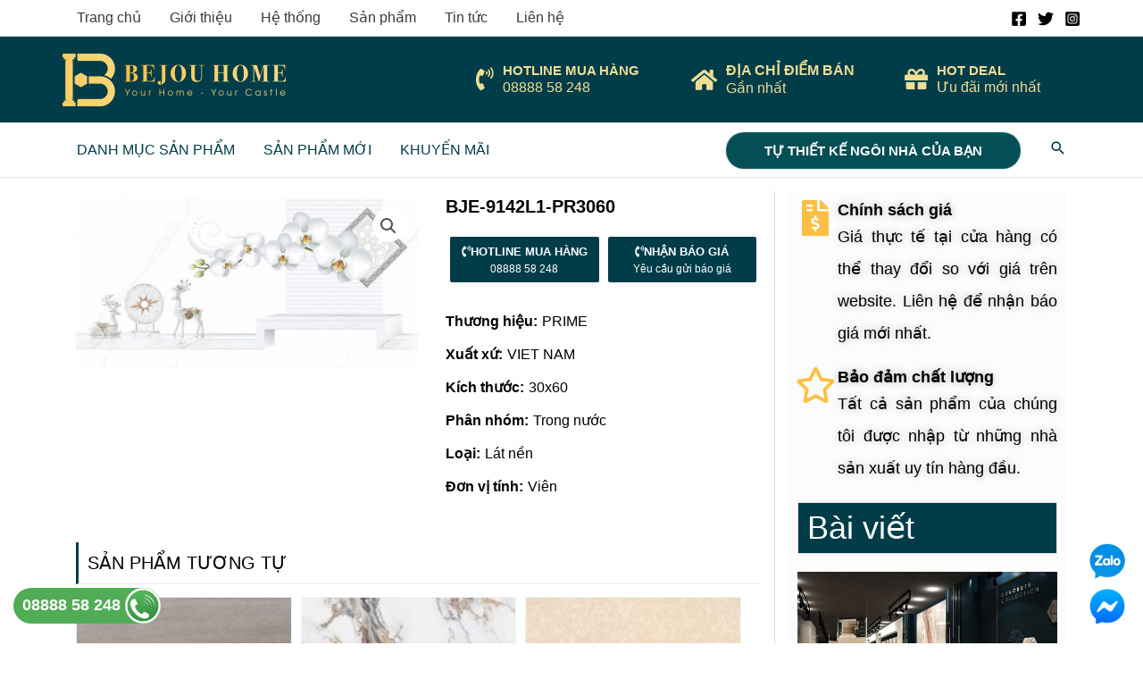

--- FILE ---
content_type: text/html; charset=UTF-8
request_url: https://bejouhome.com/bje-9142l1-pr3060/
body_size: 31373
content:
<!DOCTYPE html><html lang="vi" prefix="og: https://ogp.me/ns#"><head><meta charset="UTF-8"><meta name="viewport" content="width=device-width, initial-scale=1"><link rel="profile" href="https://gmpg.org/xfn/11"><style>img:is([sizes="auto" i], [sizes^="auto," i]) { contain-intrinsic-size: 3000px 1500px }</style><title>BJE-9142L1-PR3060 - Bejou Home</title><meta name="robots" content="follow, index, max-snippet:-1, max-video-preview:-1, max-image-preview:large"/><link rel="canonical" href="https://bejouhome.com/bje-9142l1-pr3060/" /><meta property="og:locale" content="vi_VN" /><meta property="og:type" content="product" /><meta property="og:title" content="BJE-9142L1-PR3060 - Bejou Home" /><meta property="og:url" content="https://bejouhome.com/bje-9142l1-pr3060/" /><meta property="og:site_name" content="Bejou Home" /><meta property="og:updated_time" content="2023-05-26T13:31:06+07:00" /><meta property="og:image" content="https://bejouhome.com/wp-content/uploads/2022/12/14.300600.09142.jpeg" /><meta property="og:image:secure_url" content="https://bejouhome.com/wp-content/uploads/2022/12/14.300600.09142.jpeg" /><meta property="og:image:width" content="768" /><meta property="og:image:height" content="388" /><meta property="og:image:alt" content="BJE-9142L1-PR3060" /><meta property="og:image:type" content="image/jpeg" /><meta property="product:brand" content="PRIME" /><meta property="product:price:currency" content="VND" /><meta property="product:availability" content="instock" /><meta name="twitter:card" content="summary_large_image" /><meta name="twitter:title" content="BJE-9142L1-PR3060 - Bejou Home" /><meta name="twitter:image" content="https://bejouhome.com/wp-content/uploads/2022/12/14.300600.09142.jpeg" /><meta name="twitter:label1" content="Price" /><meta name="twitter:data1" content="0&#8363;" /><meta name="twitter:label2" content="Availability" /><meta name="twitter:data2" content="In stock" /> <script type="application/ld+json" class="rank-math-schema">{"@context":"https://schema.org","@graph":[{"@type":"Organization","@id":"https://bejouhome.com/#organization","name":"T\u00ean trang web","url":"https://shop.aiti.vn/","logo":{"@type":"ImageObject","@id":"https://bejouhome.com/#logo","url":"https://bejouhome.com/wp-content/uploads/2022/08/cropped-Bejou-logo-Trans-no-pro.png","contentUrl":"https://bejouhome.com/wp-content/uploads/2022/08/cropped-Bejou-logo-Trans-no-pro.png","caption":"T\u00ean trang web","inLanguage":"vi"}},{"@type":"WebSite","@id":"https://bejouhome.com/#website","url":"https://bejouhome.com","name":"T\u00ean trang web","publisher":{"@id":"https://bejouhome.com/#organization"},"inLanguage":"vi"},{"@type":"ImageObject","@id":"https://bejouhome.com/wp-content/uploads/2022/12/14.300600.09142.jpeg","url":"https://bejouhome.com/wp-content/uploads/2022/12/14.300600.09142.jpeg","width":"768","height":"388","inLanguage":"vi"},{"@type":"BreadcrumbList","@id":"https://bejouhome.com/bje-9142l1-pr3060/#breadcrumb","itemListElement":[{"@type":"ListItem","position":"1","item":{"@id":"https://bejouhome.com","name":"Trang ch\u1ee7"}},{"@type":"ListItem","position":"2","item":{"@id":"https://bejouhome.com/gach/","name":"G\u1ea1ch"}},{"@type":"ListItem","position":"3","item":{"@id":"https://bejouhome.com/gach/gach-trong-nuoc/","name":"G\u1ea1ch trong n\u01b0\u1edbc"}},{"@type":"ListItem","position":"4","item":{"@id":"https://bejouhome.com/gach/gach-trong-nuoc/gach-op-lat/","name":"G\u1ea1ch \u1ed0p L\u00e1t"}},{"@type":"ListItem","position":"5","item":{"@id":"https://bejouhome.com/gach/gach-trong-nuoc/gach-op-lat/trongnuoc-30x60/","name":"30x60"}},{"@type":"ListItem","position":"6","item":{"@id":"https://bejouhome.com/bje-9142l1-pr3060/","name":"BJE-9142L1-PR3060"}}]},{"@type":"ItemPage","@id":"https://bejouhome.com/bje-9142l1-pr3060/#webpage","url":"https://bejouhome.com/bje-9142l1-pr3060/","name":"BJE-9142L1-PR3060 - Bejou Home","datePublished":"2022-12-31T17:57:09+07:00","dateModified":"2023-05-26T13:31:06+07:00","isPartOf":{"@id":"https://bejouhome.com/#website"},"primaryImageOfPage":{"@id":"https://bejouhome.com/wp-content/uploads/2022/12/14.300600.09142.jpeg"},"inLanguage":"vi","breadcrumb":{"@id":"https://bejouhome.com/bje-9142l1-pr3060/#breadcrumb"}},{"@type":"Product","brand":{"@type":"Brand","name":"PRIME"},"name":"BJE-9142L1-PR3060 - Bejou Home","sku":"11557","category":"G\u1ea1ch &gt; G\u1ea1ch trong n\u01b0\u1edbc &gt; G\u1ea1ch \u1ed0p L\u00e1t &gt; 30x60","mainEntityOfPage":{"@id":"https://bejouhome.com/bje-9142l1-pr3060/#webpage"},"image":[{"@type":"ImageObject","url":"https://bejouhome.com/wp-content/uploads/2022/12/14.300600.09142.jpeg","height":"388","width":"768"}],"@id":"https://bejouhome.com/bje-9142l1-pr3060/#richSnippet"}]}</script> <link rel='stylesheet' id='astra-theme-css-css' href='https://bejouhome.com/wp-content/themes/astra/assets/css/minified/frontend.min.css?ver=4.8.6' media='all' /><link rel='stylesheet' id='astra-theme-dynamic-css' href='https://bejouhome.com/wp-content/uploads/astra/astra-theme-dynamic-css-post-11933.css?ver=1755247702' media='all' /><style id='rank-math-toc-block-style-inline-css'>.wp-block-rank-math-toc-block nav ol{counter-reset:item}.wp-block-rank-math-toc-block nav ol li{display:block}.wp-block-rank-math-toc-block nav ol li:before{content:counters(item, ".") ". ";counter-increment:item}</style><style id='global-styles-inline-css'>:root{--wp--preset--aspect-ratio--square: 1;--wp--preset--aspect-ratio--4-3: 4/3;--wp--preset--aspect-ratio--3-4: 3/4;--wp--preset--aspect-ratio--3-2: 3/2;--wp--preset--aspect-ratio--2-3: 2/3;--wp--preset--aspect-ratio--16-9: 16/9;--wp--preset--aspect-ratio--9-16: 9/16;--wp--preset--color--black: #000000;--wp--preset--color--cyan-bluish-gray: #abb8c3;--wp--preset--color--white: #ffffff;--wp--preset--color--pale-pink: #f78da7;--wp--preset--color--vivid-red: #cf2e2e;--wp--preset--color--luminous-vivid-orange: #ff6900;--wp--preset--color--luminous-vivid-amber: #fcb900;--wp--preset--color--light-green-cyan: #7bdcb5;--wp--preset--color--vivid-green-cyan: #00d084;--wp--preset--color--pale-cyan-blue: #8ed1fc;--wp--preset--color--vivid-cyan-blue: #0693e3;--wp--preset--color--vivid-purple: #9b51e0;--wp--preset--color--ast-global-color-0: var(--ast-global-color-0);--wp--preset--color--ast-global-color-1: var(--ast-global-color-1);--wp--preset--color--ast-global-color-2: var(--ast-global-color-2);--wp--preset--color--ast-global-color-3: var(--ast-global-color-3);--wp--preset--color--ast-global-color-4: var(--ast-global-color-4);--wp--preset--color--ast-global-color-5: var(--ast-global-color-5);--wp--preset--color--ast-global-color-6: var(--ast-global-color-6);--wp--preset--color--ast-global-color-7: var(--ast-global-color-7);--wp--preset--color--ast-global-color-8: var(--ast-global-color-8);--wp--preset--gradient--vivid-cyan-blue-to-vivid-purple: linear-gradient(135deg,rgba(6,147,227,1) 0%,rgb(155,81,224) 100%);--wp--preset--gradient--light-green-cyan-to-vivid-green-cyan: linear-gradient(135deg,rgb(122,220,180) 0%,rgb(0,208,130) 100%);--wp--preset--gradient--luminous-vivid-amber-to-luminous-vivid-orange: linear-gradient(135deg,rgba(252,185,0,1) 0%,rgba(255,105,0,1) 100%);--wp--preset--gradient--luminous-vivid-orange-to-vivid-red: linear-gradient(135deg,rgba(255,105,0,1) 0%,rgb(207,46,46) 100%);--wp--preset--gradient--very-light-gray-to-cyan-bluish-gray: linear-gradient(135deg,rgb(238,238,238) 0%,rgb(169,184,195) 100%);--wp--preset--gradient--cool-to-warm-spectrum: linear-gradient(135deg,rgb(74,234,220) 0%,rgb(151,120,209) 20%,rgb(207,42,186) 40%,rgb(238,44,130) 60%,rgb(251,105,98) 80%,rgb(254,248,76) 100%);--wp--preset--gradient--blush-light-purple: linear-gradient(135deg,rgb(255,206,236) 0%,rgb(152,150,240) 100%);--wp--preset--gradient--blush-bordeaux: linear-gradient(135deg,rgb(254,205,165) 0%,rgb(254,45,45) 50%,rgb(107,0,62) 100%);--wp--preset--gradient--luminous-dusk: linear-gradient(135deg,rgb(255,203,112) 0%,rgb(199,81,192) 50%,rgb(65,88,208) 100%);--wp--preset--gradient--pale-ocean: linear-gradient(135deg,rgb(255,245,203) 0%,rgb(182,227,212) 50%,rgb(51,167,181) 100%);--wp--preset--gradient--electric-grass: linear-gradient(135deg,rgb(202,248,128) 0%,rgb(113,206,126) 100%);--wp--preset--gradient--midnight: linear-gradient(135deg,rgb(2,3,129) 0%,rgb(40,116,252) 100%);--wp--preset--font-size--small: 13px;--wp--preset--font-size--medium: 20px;--wp--preset--font-size--large: 36px;--wp--preset--font-size--x-large: 42px;--wp--preset--spacing--20: 0.44rem;--wp--preset--spacing--30: 0.67rem;--wp--preset--spacing--40: 1rem;--wp--preset--spacing--50: 1.5rem;--wp--preset--spacing--60: 2.25rem;--wp--preset--spacing--70: 3.38rem;--wp--preset--spacing--80: 5.06rem;--wp--preset--shadow--natural: 6px 6px 9px rgba(0, 0, 0, 0.2);--wp--preset--shadow--deep: 12px 12px 50px rgba(0, 0, 0, 0.4);--wp--preset--shadow--sharp: 6px 6px 0px rgba(0, 0, 0, 0.2);--wp--preset--shadow--outlined: 6px 6px 0px -3px rgba(255, 255, 255, 1), 6px 6px rgba(0, 0, 0, 1);--wp--preset--shadow--crisp: 6px 6px 0px rgba(0, 0, 0, 1);}:root { --wp--style--global--content-size: var(--wp--custom--ast-content-width-size);--wp--style--global--wide-size: var(--wp--custom--ast-wide-width-size); }:where(body) { margin: 0; }.wp-site-blocks > .alignleft { float: left; margin-right: 2em; }.wp-site-blocks > .alignright { float: right; margin-left: 2em; }.wp-site-blocks > .aligncenter { justify-content: center; margin-left: auto; margin-right: auto; }:where(.wp-site-blocks) > * { margin-block-start: 24px; margin-block-end: 0; }:where(.wp-site-blocks) > :first-child { margin-block-start: 0; }:where(.wp-site-blocks) > :last-child { margin-block-end: 0; }:root { --wp--style--block-gap: 24px; }:root :where(.is-layout-flow) > :first-child{margin-block-start: 0;}:root :where(.is-layout-flow) > :last-child{margin-block-end: 0;}:root :where(.is-layout-flow) > *{margin-block-start: 24px;margin-block-end: 0;}:root :where(.is-layout-constrained) > :first-child{margin-block-start: 0;}:root :where(.is-layout-constrained) > :last-child{margin-block-end: 0;}:root :where(.is-layout-constrained) > *{margin-block-start: 24px;margin-block-end: 0;}:root :where(.is-layout-flex){gap: 24px;}:root :where(.is-layout-grid){gap: 24px;}.is-layout-flow > .alignleft{float: left;margin-inline-start: 0;margin-inline-end: 2em;}.is-layout-flow > .alignright{float: right;margin-inline-start: 2em;margin-inline-end: 0;}.is-layout-flow > .aligncenter{margin-left: auto !important;margin-right: auto !important;}.is-layout-constrained > .alignleft{float: left;margin-inline-start: 0;margin-inline-end: 2em;}.is-layout-constrained > .alignright{float: right;margin-inline-start: 2em;margin-inline-end: 0;}.is-layout-constrained > .aligncenter{margin-left: auto !important;margin-right: auto !important;}.is-layout-constrained > :where(:not(.alignleft):not(.alignright):not(.alignfull)){max-width: var(--wp--style--global--content-size);margin-left: auto !important;margin-right: auto !important;}.is-layout-constrained > .alignwide{max-width: var(--wp--style--global--wide-size);}body .is-layout-flex{display: flex;}.is-layout-flex{flex-wrap: wrap;align-items: center;}.is-layout-flex > :is(*, div){margin: 0;}body .is-layout-grid{display: grid;}.is-layout-grid > :is(*, div){margin: 0;}body{padding-top: 0px;padding-right: 0px;padding-bottom: 0px;padding-left: 0px;}a:where(:not(.wp-element-button)){text-decoration: none;}:root :where(.wp-element-button, .wp-block-button__link){background-color: #32373c;border-width: 0;color: #fff;font-family: inherit;font-size: inherit;line-height: inherit;padding: calc(0.667em + 2px) calc(1.333em + 2px);text-decoration: none;}.has-black-color{color: var(--wp--preset--color--black) !important;}.has-cyan-bluish-gray-color{color: var(--wp--preset--color--cyan-bluish-gray) !important;}.has-white-color{color: var(--wp--preset--color--white) !important;}.has-pale-pink-color{color: var(--wp--preset--color--pale-pink) !important;}.has-vivid-red-color{color: var(--wp--preset--color--vivid-red) !important;}.has-luminous-vivid-orange-color{color: var(--wp--preset--color--luminous-vivid-orange) !important;}.has-luminous-vivid-amber-color{color: var(--wp--preset--color--luminous-vivid-amber) !important;}.has-light-green-cyan-color{color: var(--wp--preset--color--light-green-cyan) !important;}.has-vivid-green-cyan-color{color: var(--wp--preset--color--vivid-green-cyan) !important;}.has-pale-cyan-blue-color{color: var(--wp--preset--color--pale-cyan-blue) !important;}.has-vivid-cyan-blue-color{color: var(--wp--preset--color--vivid-cyan-blue) !important;}.has-vivid-purple-color{color: var(--wp--preset--color--vivid-purple) !important;}.has-ast-global-color-0-color{color: var(--wp--preset--color--ast-global-color-0) !important;}.has-ast-global-color-1-color{color: var(--wp--preset--color--ast-global-color-1) !important;}.has-ast-global-color-2-color{color: var(--wp--preset--color--ast-global-color-2) !important;}.has-ast-global-color-3-color{color: var(--wp--preset--color--ast-global-color-3) !important;}.has-ast-global-color-4-color{color: var(--wp--preset--color--ast-global-color-4) !important;}.has-ast-global-color-5-color{color: var(--wp--preset--color--ast-global-color-5) !important;}.has-ast-global-color-6-color{color: var(--wp--preset--color--ast-global-color-6) !important;}.has-ast-global-color-7-color{color: var(--wp--preset--color--ast-global-color-7) !important;}.has-ast-global-color-8-color{color: var(--wp--preset--color--ast-global-color-8) !important;}.has-black-background-color{background-color: var(--wp--preset--color--black) !important;}.has-cyan-bluish-gray-background-color{background-color: var(--wp--preset--color--cyan-bluish-gray) !important;}.has-white-background-color{background-color: var(--wp--preset--color--white) !important;}.has-pale-pink-background-color{background-color: var(--wp--preset--color--pale-pink) !important;}.has-vivid-red-background-color{background-color: var(--wp--preset--color--vivid-red) !important;}.has-luminous-vivid-orange-background-color{background-color: var(--wp--preset--color--luminous-vivid-orange) !important;}.has-luminous-vivid-amber-background-color{background-color: var(--wp--preset--color--luminous-vivid-amber) !important;}.has-light-green-cyan-background-color{background-color: var(--wp--preset--color--light-green-cyan) !important;}.has-vivid-green-cyan-background-color{background-color: var(--wp--preset--color--vivid-green-cyan) !important;}.has-pale-cyan-blue-background-color{background-color: var(--wp--preset--color--pale-cyan-blue) !important;}.has-vivid-cyan-blue-background-color{background-color: var(--wp--preset--color--vivid-cyan-blue) !important;}.has-vivid-purple-background-color{background-color: var(--wp--preset--color--vivid-purple) !important;}.has-ast-global-color-0-background-color{background-color: var(--wp--preset--color--ast-global-color-0) !important;}.has-ast-global-color-1-background-color{background-color: var(--wp--preset--color--ast-global-color-1) !important;}.has-ast-global-color-2-background-color{background-color: var(--wp--preset--color--ast-global-color-2) !important;}.has-ast-global-color-3-background-color{background-color: var(--wp--preset--color--ast-global-color-3) !important;}.has-ast-global-color-4-background-color{background-color: var(--wp--preset--color--ast-global-color-4) !important;}.has-ast-global-color-5-background-color{background-color: var(--wp--preset--color--ast-global-color-5) !important;}.has-ast-global-color-6-background-color{background-color: var(--wp--preset--color--ast-global-color-6) !important;}.has-ast-global-color-7-background-color{background-color: var(--wp--preset--color--ast-global-color-7) !important;}.has-ast-global-color-8-background-color{background-color: var(--wp--preset--color--ast-global-color-8) !important;}.has-black-border-color{border-color: var(--wp--preset--color--black) !important;}.has-cyan-bluish-gray-border-color{border-color: var(--wp--preset--color--cyan-bluish-gray) !important;}.has-white-border-color{border-color: var(--wp--preset--color--white) !important;}.has-pale-pink-border-color{border-color: var(--wp--preset--color--pale-pink) !important;}.has-vivid-red-border-color{border-color: var(--wp--preset--color--vivid-red) !important;}.has-luminous-vivid-orange-border-color{border-color: var(--wp--preset--color--luminous-vivid-orange) !important;}.has-luminous-vivid-amber-border-color{border-color: var(--wp--preset--color--luminous-vivid-amber) !important;}.has-light-green-cyan-border-color{border-color: var(--wp--preset--color--light-green-cyan) !important;}.has-vivid-green-cyan-border-color{border-color: var(--wp--preset--color--vivid-green-cyan) !important;}.has-pale-cyan-blue-border-color{border-color: var(--wp--preset--color--pale-cyan-blue) !important;}.has-vivid-cyan-blue-border-color{border-color: var(--wp--preset--color--vivid-cyan-blue) !important;}.has-vivid-purple-border-color{border-color: var(--wp--preset--color--vivid-purple) !important;}.has-ast-global-color-0-border-color{border-color: var(--wp--preset--color--ast-global-color-0) !important;}.has-ast-global-color-1-border-color{border-color: var(--wp--preset--color--ast-global-color-1) !important;}.has-ast-global-color-2-border-color{border-color: var(--wp--preset--color--ast-global-color-2) !important;}.has-ast-global-color-3-border-color{border-color: var(--wp--preset--color--ast-global-color-3) !important;}.has-ast-global-color-4-border-color{border-color: var(--wp--preset--color--ast-global-color-4) !important;}.has-ast-global-color-5-border-color{border-color: var(--wp--preset--color--ast-global-color-5) !important;}.has-ast-global-color-6-border-color{border-color: var(--wp--preset--color--ast-global-color-6) !important;}.has-ast-global-color-7-border-color{border-color: var(--wp--preset--color--ast-global-color-7) !important;}.has-ast-global-color-8-border-color{border-color: var(--wp--preset--color--ast-global-color-8) !important;}.has-vivid-cyan-blue-to-vivid-purple-gradient-background{background: var(--wp--preset--gradient--vivid-cyan-blue-to-vivid-purple) !important;}.has-light-green-cyan-to-vivid-green-cyan-gradient-background{background: var(--wp--preset--gradient--light-green-cyan-to-vivid-green-cyan) !important;}.has-luminous-vivid-amber-to-luminous-vivid-orange-gradient-background{background: var(--wp--preset--gradient--luminous-vivid-amber-to-luminous-vivid-orange) !important;}.has-luminous-vivid-orange-to-vivid-red-gradient-background{background: var(--wp--preset--gradient--luminous-vivid-orange-to-vivid-red) !important;}.has-very-light-gray-to-cyan-bluish-gray-gradient-background{background: var(--wp--preset--gradient--very-light-gray-to-cyan-bluish-gray) !important;}.has-cool-to-warm-spectrum-gradient-background{background: var(--wp--preset--gradient--cool-to-warm-spectrum) !important;}.has-blush-light-purple-gradient-background{background: var(--wp--preset--gradient--blush-light-purple) !important;}.has-blush-bordeaux-gradient-background{background: var(--wp--preset--gradient--blush-bordeaux) !important;}.has-luminous-dusk-gradient-background{background: var(--wp--preset--gradient--luminous-dusk) !important;}.has-pale-ocean-gradient-background{background: var(--wp--preset--gradient--pale-ocean) !important;}.has-electric-grass-gradient-background{background: var(--wp--preset--gradient--electric-grass) !important;}.has-midnight-gradient-background{background: var(--wp--preset--gradient--midnight) !important;}.has-small-font-size{font-size: var(--wp--preset--font-size--small) !important;}.has-medium-font-size{font-size: var(--wp--preset--font-size--medium) !important;}.has-large-font-size{font-size: var(--wp--preset--font-size--large) !important;}.has-x-large-font-size{font-size: var(--wp--preset--font-size--x-large) !important;}
:root :where(.wp-block-pullquote){font-size: 1.5em;line-height: 1.6;}</style><link rel='stylesheet' id='photoswipe-css' href='https://bejouhome.com/wp-content/plugins/woocommerce/assets/css/photoswipe/photoswipe.min.css?ver=9.4.2' media='all' /><link rel='stylesheet' id='photoswipe-default-skin-css' href='https://bejouhome.com/wp-content/plugins/woocommerce/assets/css/photoswipe/default-skin/default-skin.min.css?ver=9.4.2' media='all' /><link rel='stylesheet' id='woocommerce-layout-css' href='https://bejouhome.com/wp-content/themes/astra/assets/css/minified/compatibility/woocommerce/woocommerce-layout.min.css?ver=4.8.6' media='all' /><link rel='stylesheet' id='woocommerce-smallscreen-css' href='https://bejouhome.com/wp-content/themes/astra/assets/css/minified/compatibility/woocommerce/woocommerce-smallscreen.min.css?ver=4.8.6' media='only screen and (max-width: 768px)' /><link rel='stylesheet' id='woocommerce-general-css' href='https://bejouhome.com/wp-content/themes/astra/assets/css/minified/compatibility/woocommerce/woocommerce.min.css?ver=4.8.6' media='all' /><style id='woocommerce-general-inline-css'>.woocommerce-js a.button, .woocommerce button.button, .woocommerce input.button, .woocommerce #respond input#submit {
						font-size: 100%;
						line-height: 1;
						text-decoration: none;
						overflow: visible;
						padding: 0.5em 0.75em;
						font-weight: 700;
						border-radius: 3px;
						color: $secondarytext;
						background-color: $secondary;
						border: 0;
					}
					.woocommerce-js a.button:hover, .woocommerce button.button:hover, .woocommerce input.button:hover, .woocommerce #respond input#submit:hover {
						background-color: #dad8da;
						background-image: none;
						color: #515151;
					}
				#customer_details h3:not(.elementor-widget-woocommerce-checkout-page h3){font-size:1.2rem;padding:20px 0 14px;margin:0 0 20px;border-bottom:1px solid var(--ast-border-color);font-weight:700;}form #order_review_heading:not(.elementor-widget-woocommerce-checkout-page #order_review_heading){border-width:2px 2px 0 2px;border-style:solid;font-size:1.2rem;margin:0;padding:1.5em 1.5em 1em;border-color:var(--ast-border-color);font-weight:700;}.woocommerce-Address h3, .cart-collaterals h2{font-size:1.2rem;padding:.7em 1em;}.woocommerce-cart .cart-collaterals .cart_totals>h2{font-weight:700;}form #order_review:not(.elementor-widget-woocommerce-checkout-page #order_review){padding:0 2em;border-width:0 2px 2px;border-style:solid;border-color:var(--ast-border-color);}ul#shipping_method li:not(.elementor-widget-woocommerce-cart #shipping_method li){margin:0;padding:0.25em 0 0.25em 22px;text-indent:-22px;list-style:none outside;}.woocommerce span.onsale, .wc-block-grid__product .wc-block-grid__product-onsale{background-color:#febf43;color:#000000;}.woocommerce-message, .woocommerce-info{border-top-color:#003d49;}.woocommerce-message::before,.woocommerce-info::before{color:#003d49;}.woocommerce ul.products li.product .price, .woocommerce div.product p.price, .woocommerce div.product span.price, .widget_layered_nav_filters ul li.chosen a, .woocommerce-page ul.products li.product .ast-woo-product-category, .wc-layered-nav-rating a{color:#000000;}.woocommerce nav.woocommerce-pagination ul,.woocommerce nav.woocommerce-pagination ul li{border-color:#003d49;}.woocommerce nav.woocommerce-pagination ul li a:focus, .woocommerce nav.woocommerce-pagination ul li a:hover, .woocommerce nav.woocommerce-pagination ul li span.current{background:#003d49;color:#000000;}.woocommerce-MyAccount-navigation-link.is-active a{color:#3a3a3a;}.woocommerce .widget_price_filter .ui-slider .ui-slider-range, .woocommerce .widget_price_filter .ui-slider .ui-slider-handle{background-color:#003d49;}.woocommerce .star-rating, .woocommerce .comment-form-rating .stars a, .woocommerce .star-rating::before{color:var(--ast-global-color-3);}.woocommerce div.product .woocommerce-tabs ul.tabs li.active:before,  .woocommerce div.ast-product-tabs-layout-vertical .woocommerce-tabs ul.tabs li:hover::before{background:#003d49;}.woocommerce .woocommerce-cart-form button[name="update_cart"]:disabled{color:#000000;}.woocommerce #content table.cart .button[name="apply_coupon"], .woocommerce-page #content table.cart .button[name="apply_coupon"]{padding:10px 40px;}.woocommerce table.cart td.actions .button, .woocommerce #content table.cart td.actions .button, .woocommerce-page table.cart td.actions .button, .woocommerce-page #content table.cart td.actions .button{line-height:1;border-width:1px;border-style:solid;}.woocommerce ul.products li.product .button, .woocommerce-page ul.products li.product .button{line-height:1.3;}.woocommerce-js a.button, .woocommerce button.button, .woocommerce .woocommerce-message a.button, .woocommerce #respond input#submit.alt, .woocommerce-js a.button.alt, .woocommerce button.button.alt, .woocommerce input.button.alt, .woocommerce input.button,.woocommerce input.button:disabled, .woocommerce input.button:disabled[disabled], .woocommerce input.button:disabled:hover, .woocommerce input.button:disabled[disabled]:hover, .woocommerce #respond input#submit, .woocommerce button.button.alt.disabled, .wc-block-grid__products .wc-block-grid__product .wp-block-button__link, .wc-block-grid__product-onsale{color:#000000;border-color:#febf43;background-color:#febf43;}.woocommerce-js a.button:hover, .woocommerce button.button:hover, .woocommerce .woocommerce-message a.button:hover,.woocommerce #respond input#submit:hover,.woocommerce #respond input#submit.alt:hover, .woocommerce-js a.button.alt:hover, .woocommerce button.button.alt:hover, .woocommerce input.button.alt:hover, .woocommerce input.button:hover, .woocommerce button.button.alt.disabled:hover, .wc-block-grid__products .wc-block-grid__product .wp-block-button__link:hover{color:#ffffff;border-color:#3a3a3a;background-color:#3a3a3a;}.woocommerce-js a.button, .woocommerce button.button, .woocommerce .woocommerce-message a.button, .woocommerce #respond input#submit.alt, .woocommerce-js a.button.alt, .woocommerce button.button.alt, .woocommerce input.button.alt, .woocommerce input.button,.woocommerce-cart table.cart td.actions .button, .woocommerce form.checkout_coupon .button, .woocommerce #respond input#submit, .wc-block-grid__products .wc-block-grid__product .wp-block-button__link{border-top-left-radius:30px;border-top-right-radius:30px;border-bottom-right-radius:30px;border-bottom-left-radius:30px;padding-top:10px;padding-right:20px;padding-bottom:10px;padding-left:20px;}.woocommerce ul.products li.product a, .woocommerce-js a.button:hover, .woocommerce button.button:hover, .woocommerce input.button:hover, .woocommerce #respond input#submit:hover{text-decoration:none;}.woocommerce .up-sells h2, .woocommerce .related.products h2, .woocommerce .woocommerce-tabs h2{font-size:1.5rem;}.woocommerce h2, .woocommerce-account h2{font-size:1.625rem;}.woocommerce ul.product-categories > li ul li:before{content:"\e900";padding:0 5px 0 5px;display:inline-block;font-family:Astra;transform:rotate(-90deg);font-size:0.7rem;}.ast-site-header-cart i.astra-icon:before{font-family:Astra;}.ast-icon-shopping-cart:before{content:"\f07a";}.ast-icon-shopping-bag:before{content:"\f290";}.ast-icon-shopping-basket:before{content:"\f291";}.ast-icon-shopping-cart svg{height:.82em;}.ast-icon-shopping-bag svg{height:1em;width:1em;}.ast-icon-shopping-basket svg{height:1.15em;width:1.2em;}.ast-site-header-cart.ast-menu-cart-outline .ast-addon-cart-wrap, .ast-site-header-cart.ast-menu-cart-fill .ast-addon-cart-wrap {line-height:1;}.ast-site-header-cart.ast-menu-cart-fill i.astra-icon{ font-size:1.1em;}li.woocommerce-custom-menu-item .ast-site-header-cart i.astra-icon:after{ padding-left:2px;}.ast-hfb-header .ast-addon-cart-wrap{ padding:0.4em;}.ast-header-break-point.ast-header-custom-item-outside .ast-woo-header-cart-info-wrap{ display:none;}.ast-site-header-cart i.astra-icon:after{ background:#febf43;}@media (min-width:545px) and (max-width:768px){.woocommerce.tablet-columns-6 ul.products li.product, .woocommerce-page.tablet-columns-6 ul.products li.product{width:calc(16.66% - 16.66px);}.woocommerce.tablet-columns-5 ul.products li.product, .woocommerce-page.tablet-columns-5 ul.products li.product{width:calc(20% - 16px);}.woocommerce.tablet-columns-4 ul.products li.product, .woocommerce-page.tablet-columns-4 ul.products li.product{width:calc(25% - 15px);}.woocommerce.tablet-columns-3 ul.products li.product, .woocommerce-page.tablet-columns-3 ul.products li.product{width:calc(33.33% - 14px);}.woocommerce.tablet-columns-2 ul.products li.product, .woocommerce-page.tablet-columns-2 ul.products li.product{width:calc(50% - 10px);}.woocommerce.tablet-columns-1 ul.products li.product, .woocommerce-page.tablet-columns-1 ul.products li.product{width:100%;}.woocommerce div.product .related.products ul.products li.product{width:calc(33.33% - 14px);}}@media (min-width:545px) and (max-width:768px){.woocommerce[class*="columns-"].columns-3 > ul.products li.product, .woocommerce[class*="columns-"].columns-4 > ul.products li.product, .woocommerce[class*="columns-"].columns-5 > ul.products li.product, .woocommerce[class*="columns-"].columns-6 > ul.products li.product{width:calc(33.33% - 14px);margin-right:20px;}.woocommerce[class*="columns-"].columns-3 > ul.products li.product:nth-child(3n), .woocommerce[class*="columns-"].columns-4 > ul.products li.product:nth-child(3n), .woocommerce[class*="columns-"].columns-5 > ul.products li.product:nth-child(3n), .woocommerce[class*="columns-"].columns-6 > ul.products li.product:nth-child(3n){margin-right:0;clear:right;}.woocommerce[class*="columns-"].columns-3 > ul.products li.product:nth-child(3n+1), .woocommerce[class*="columns-"].columns-4 > ul.products li.product:nth-child(3n+1), .woocommerce[class*="columns-"].columns-5 > ul.products li.product:nth-child(3n+1), .woocommerce[class*="columns-"].columns-6 > ul.products li.product:nth-child(3n+1){clear:left;}.woocommerce[class*="columns-"] ul.products li.product:nth-child(n), .woocommerce-page[class*="columns-"] ul.products li.product:nth-child(n){margin-right:20px;clear:none;}.woocommerce.tablet-columns-2 ul.products li.product:nth-child(2n), .woocommerce-page.tablet-columns-2 ul.products li.product:nth-child(2n), .woocommerce.tablet-columns-3 ul.products li.product:nth-child(3n), .woocommerce-page.tablet-columns-3 ul.products li.product:nth-child(3n), .woocommerce.tablet-columns-4 ul.products li.product:nth-child(4n), .woocommerce-page.tablet-columns-4 ul.products li.product:nth-child(4n), .woocommerce.tablet-columns-5 ul.products li.product:nth-child(5n), .woocommerce-page.tablet-columns-5 ul.products li.product:nth-child(5n), .woocommerce.tablet-columns-6 ul.products li.product:nth-child(6n), .woocommerce-page.tablet-columns-6 ul.products li.product:nth-child(6n){margin-right:0;clear:right;}.woocommerce.tablet-columns-2 ul.products li.product:nth-child(2n+1), .woocommerce-page.tablet-columns-2 ul.products li.product:nth-child(2n+1), .woocommerce.tablet-columns-3 ul.products li.product:nth-child(3n+1), .woocommerce-page.tablet-columns-3 ul.products li.product:nth-child(3n+1), .woocommerce.tablet-columns-4 ul.products li.product:nth-child(4n+1), .woocommerce-page.tablet-columns-4 ul.products li.product:nth-child(4n+1), .woocommerce.tablet-columns-5 ul.products li.product:nth-child(5n+1), .woocommerce-page.tablet-columns-5 ul.products li.product:nth-child(5n+1), .woocommerce.tablet-columns-6 ul.products li.product:nth-child(6n+1), .woocommerce-page.tablet-columns-6 ul.products li.product:nth-child(6n+1){clear:left;}.woocommerce div.product .related.products ul.products li.product:nth-child(3n), .woocommerce-page.tablet-columns-1 .site-main ul.products li.product{margin-right:0;clear:right;}.woocommerce div.product .related.products ul.products li.product:nth-child(3n+1){clear:left;}}@media (min-width:769px){.woocommerce form.checkout_coupon{width:50%;}.woocommerce #reviews #comments{float:left;}.woocommerce #reviews #review_form_wrapper{float:right;}}@media (max-width:768px){.ast-header-break-point.ast-woocommerce-cart-menu .header-main-layout-1.ast-mobile-header-stack.ast-no-menu-items .ast-site-header-cart, .ast-header-break-point.ast-woocommerce-cart-menu .header-main-layout-3.ast-mobile-header-stack.ast-no-menu-items .ast-site-header-cart{padding-right:0;padding-left:0;}.ast-header-break-point.ast-woocommerce-cart-menu .header-main-layout-1.ast-mobile-header-stack .main-header-bar{text-align:center;}.ast-header-break-point.ast-woocommerce-cart-menu .header-main-layout-1.ast-mobile-header-stack .ast-site-header-cart, .ast-header-break-point.ast-woocommerce-cart-menu .header-main-layout-1.ast-mobile-header-stack .ast-mobile-menu-buttons{display:inline-block;}.ast-header-break-point.ast-woocommerce-cart-menu .header-main-layout-2.ast-mobile-header-inline .site-branding{flex:auto;}.ast-header-break-point.ast-woocommerce-cart-menu .header-main-layout-3.ast-mobile-header-stack .site-branding{flex:0 0 100%;}.ast-header-break-point.ast-woocommerce-cart-menu .header-main-layout-3.ast-mobile-header-stack .main-header-container{display:flex;justify-content:center;}.woocommerce-cart .woocommerce-shipping-calculator .button{width:100%;}.woocommerce div.product div.images, .woocommerce div.product div.summary, .woocommerce #content div.product div.images, .woocommerce #content div.product div.summary, .woocommerce-page div.product div.images, .woocommerce-page div.product div.summary, .woocommerce-page #content div.product div.images, .woocommerce-page #content div.product div.summary{float:none;width:100%;}.woocommerce-cart table.cart td.actions .ast-return-to-shop{display:block;text-align:center;margin-top:1em;}}@media (max-width:544px){.ast-separate-container .ast-woocommerce-container{padding:.54em 1em 1.33333em;}.woocommerce-message, .woocommerce-error, .woocommerce-info{display:flex;flex-wrap:wrap;}.woocommerce-message a.button, .woocommerce-error a.button, .woocommerce-info a.button{order:1;margin-top:.5em;}.woocommerce .woocommerce-ordering, .woocommerce-page .woocommerce-ordering{float:none;margin-bottom:2em;}.woocommerce table.cart td.actions .button, .woocommerce #content table.cart td.actions .button, .woocommerce-page table.cart td.actions .button, .woocommerce-page #content table.cart td.actions .button{padding-left:1em;padding-right:1em;}.woocommerce #content table.cart .button, .woocommerce-page #content table.cart .button{width:100%;}.woocommerce #content table.cart td.actions .coupon, .woocommerce-page #content table.cart td.actions .coupon{float:none;}.woocommerce #content table.cart td.actions .coupon .button, .woocommerce-page #content table.cart td.actions .coupon .button{flex:1;}.woocommerce #content div.product .woocommerce-tabs ul.tabs li a, .woocommerce-page #content div.product .woocommerce-tabs ul.tabs li a{display:block;}.woocommerce ul.products a.button, .woocommerce-page ul.products a.button{padding:0.5em 0.75em;}.woocommerce div.product .related.products ul.products li.product, .woocommerce.mobile-columns-2 ul.products li.product, .woocommerce-page.mobile-columns-2 ul.products li.product{width:calc(50% - 10px);}.woocommerce.mobile-columns-6 ul.products li.product, .woocommerce-page.mobile-columns-6 ul.products li.product{width:calc(16.66% - 16.66px);}.woocommerce.mobile-columns-5 ul.products li.product, .woocommerce-page.mobile-columns-5 ul.products li.product{width:calc(20% - 16px);}.woocommerce.mobile-columns-4 ul.products li.product, .woocommerce-page.mobile-columns-4 ul.products li.product{width:calc(25% - 15px);}.woocommerce.mobile-columns-3 ul.products li.product, .woocommerce-page.mobile-columns-3 ul.products li.product{width:calc(33.33% - 14px);}.woocommerce.mobile-columns-1 ul.products li.product, .woocommerce-page.mobile-columns-1 ul.products li.product{width:100%;}}@media (max-width:544px){.woocommerce ul.products a.button.loading::after, .woocommerce-page ul.products a.button.loading::after{display:inline-block;margin-left:5px;position:initial;}.woocommerce.mobile-columns-1 .site-main ul.products li.product:nth-child(n), .woocommerce-page.mobile-columns-1 .site-main ul.products li.product:nth-child(n){margin-right:0;}.woocommerce #content div.product .woocommerce-tabs ul.tabs li, .woocommerce-page #content div.product .woocommerce-tabs ul.tabs li{display:block;margin-right:0;}.woocommerce[class*="columns-"].columns-3 > ul.products li.product, .woocommerce[class*="columns-"].columns-4 > ul.products li.product, .woocommerce[class*="columns-"].columns-5 > ul.products li.product, .woocommerce[class*="columns-"].columns-6 > ul.products li.product{width:calc(50% - 10px);margin-right:20px;}.woocommerce[class*="columns-"] ul.products li.product:nth-child(n), .woocommerce-page[class*="columns-"] ul.products li.product:nth-child(n){margin-right:20px;clear:none;}.woocommerce-page[class*=columns-].columns-3>ul.products li.product:nth-child(2n), .woocommerce-page[class*=columns-].columns-4>ul.products li.product:nth-child(2n), .woocommerce-page[class*=columns-].columns-5>ul.products li.product:nth-child(2n), .woocommerce-page[class*=columns-].columns-6>ul.products li.product:nth-child(2n), .woocommerce[class*=columns-].columns-3>ul.products li.product:nth-child(2n), .woocommerce[class*=columns-].columns-4>ul.products li.product:nth-child(2n), .woocommerce[class*=columns-].columns-5>ul.products li.product:nth-child(2n), .woocommerce[class*=columns-].columns-6>ul.products li.product:nth-child(2n){margin-right:0;clear:right;}.woocommerce[class*="columns-"].columns-3 > ul.products li.product:nth-child(2n+1), .woocommerce[class*="columns-"].columns-4 > ul.products li.product:nth-child(2n+1), .woocommerce[class*="columns-"].columns-5 > ul.products li.product:nth-child(2n+1), .woocommerce[class*="columns-"].columns-6 > ul.products li.product:nth-child(2n+1){clear:left;}.woocommerce-page[class*=columns-] ul.products li.product:nth-child(n), .woocommerce[class*=columns-] ul.products li.product:nth-child(n){margin-right:20px;clear:none;}.woocommerce.mobile-columns-6 ul.products li.product:nth-child(6n), .woocommerce-page.mobile-columns-6 ul.products li.product:nth-child(6n), .woocommerce.mobile-columns-5 ul.products li.product:nth-child(5n), .woocommerce-page.mobile-columns-5 ul.products li.product:nth-child(5n), .woocommerce.mobile-columns-4 ul.products li.product:nth-child(4n), .woocommerce-page.mobile-columns-4 ul.products li.product:nth-child(4n), .woocommerce.mobile-columns-3 ul.products li.product:nth-child(3n), .woocommerce-page.mobile-columns-3 ul.products li.product:nth-child(3n), .woocommerce.mobile-columns-2 ul.products li.product:nth-child(2n), .woocommerce-page.mobile-columns-2 ul.products li.product:nth-child(2n), .woocommerce div.product .related.products ul.products li.product:nth-child(2n){margin-right:0;clear:right;}.woocommerce.mobile-columns-6 ul.products li.product:nth-child(6n+1), .woocommerce-page.mobile-columns-6 ul.products li.product:nth-child(6n+1), .woocommerce.mobile-columns-5 ul.products li.product:nth-child(5n+1), .woocommerce-page.mobile-columns-5 ul.products li.product:nth-child(5n+1), .woocommerce.mobile-columns-4 ul.products li.product:nth-child(4n+1), .woocommerce-page.mobile-columns-4 ul.products li.product:nth-child(4n+1), .woocommerce.mobile-columns-3 ul.products li.product:nth-child(3n+1), .woocommerce-page.mobile-columns-3 ul.products li.product:nth-child(3n+1), .woocommerce.mobile-columns-2 ul.products li.product:nth-child(2n+1), .woocommerce-page.mobile-columns-2 ul.products li.product:nth-child(2n+1), .woocommerce div.product .related.products ul.products li.product:nth-child(2n+1){clear:left;}}@media (min-width:769px){.ast-woo-shop-archive .site-content > .ast-container{max-width:1180px;}}@media (min-width:769px){.woocommerce #content .ast-woocommerce-container div.product div.images, .woocommerce .ast-woocommerce-container div.product div.images, .woocommerce-page #content .ast-woocommerce-container div.product div.images, .woocommerce-page .ast-woocommerce-container div.product div.images{width:50%;}.woocommerce #content .ast-woocommerce-container div.product div.summary, .woocommerce .ast-woocommerce-container div.product div.summary, .woocommerce-page #content .ast-woocommerce-container div.product div.summary, .woocommerce-page .ast-woocommerce-container div.product div.summary{width:46%;}.woocommerce.woocommerce-checkout form #customer_details.col2-set .col-1, .woocommerce.woocommerce-checkout form #customer_details.col2-set .col-2, .woocommerce-page.woocommerce-checkout form #customer_details.col2-set .col-1, .woocommerce-page.woocommerce-checkout form #customer_details.col2-set .col-2{float:none;width:auto;}}.woocommerce-js a.button , .woocommerce button.button.alt ,.woocommerce-page table.cart td.actions .button, .woocommerce-page #content table.cart td.actions .button , .woocommerce-js a.button.alt ,.woocommerce .woocommerce-message a.button , .ast-site-header-cart .widget_shopping_cart .buttons .button.checkout, .woocommerce button.button.alt.disabled , .wc-block-grid__products .wc-block-grid__product .wp-block-button__link {border:solid;border-top-width:0px;border-right-width:0px;border-left-width:0px;border-bottom-width:0px;border-color:#febf43;}.woocommerce-js a.button:hover , .woocommerce button.button.alt:hover , .woocommerce-page table.cart td.actions .button:hover, .woocommerce-page #content table.cart td.actions .button:hover, .woocommerce-js a.button.alt:hover ,.woocommerce .woocommerce-message a.button:hover , .ast-site-header-cart .widget_shopping_cart .buttons .button.checkout:hover , .woocommerce button.button.alt.disabled:hover , .wc-block-grid__products .wc-block-grid__product .wp-block-button__link:hover{border-color:#3a3a3a;}@media (min-width:769px){.woocommerce.woocommerce-checkout form #customer_details.col2-set, .woocommerce-page.woocommerce-checkout form #customer_details.col2-set{width:55%;float:left;margin-right:4.347826087%;}.woocommerce.woocommerce-checkout form #order_review, .woocommerce.woocommerce-checkout form #order_review_heading, .woocommerce-page.woocommerce-checkout form #order_review, .woocommerce-page.woocommerce-checkout form #order_review_heading{width:40%;float:right;margin-right:0;clear:right;}}select, .select2-container .select2-selection--single{background-image:url("data:image/svg+xml,%3Csvg class='ast-arrow-svg' xmlns='http://www.w3.org/2000/svg' xmlns:xlink='http://www.w3.org/1999/xlink' version='1.1' x='0px' y='0px' width='26px' height='16.043px' fill='%234B4F58' viewBox='57 35.171 26 16.043' enable-background='new 57 35.171 26 16.043' xml:space='preserve' %3E%3Cpath d='M57.5,38.193l12.5,12.5l12.5-12.5l-2.5-2.5l-10,10l-10-10L57.5,38.193z'%3E%3C/path%3E%3C/svg%3E");background-size:.8em;background-repeat:no-repeat;background-position-x:calc( 100% - 10px );background-position-y:center;-webkit-appearance:none;-moz-appearance:none;padding-right:2em;}
					.woocommerce-js .quantity.buttons_added {
						display: inline-flex;
					}

					.woocommerce-js .quantity.buttons_added + .button.single_add_to_cart_button {
						margin-left: unset;
					}

					.woocommerce-js .quantity .qty {
						width: 2.631em;
						margin-left: 38px;
					}

					.woocommerce-js .quantity .minus,
					.woocommerce-js .quantity .plus {
						width: 38px;
						display: flex;
						justify-content: center;
						background-color: transparent;
						border: 1px solid var(--ast-border-color);
						color: var(--ast-global-color-3);
						align-items: center;
						outline: 0;
						font-weight: 400;
						z-index: 3;
					}

					.woocommerce-js .quantity .minus {
						border-right-width: 0;
						margin-right: -38px;
					}

					.woocommerce-js .quantity .plus {
						border-left-width: 0;
						margin-right: 6px;
					}

					.woocommerce-js input[type=number] {
						max-width: 58px;
						min-height: 36px;
					}

					.woocommerce-js input[type=number].qty::-webkit-inner-spin-button, .woocommerce input[type=number].qty::-webkit-outer-spin-button {
						-webkit-appearance: none;
					}

					.woocommerce-js input[type=number].qty {
						-webkit-appearance: none;
						-moz-appearance: textfield;
					}

				
						.woocommerce ul.products li.product.desktop-align-center, .woocommerce-page ul.products li.product.desktop-align-center {
							text-align: center;
						}
						.woocommerce ul.products li.product.desktop-align-center .star-rating,
						.woocommerce-page ul.products li.product.desktop-align-center .star-rating {
							margin-left: auto;
							margin-right: auto;
						}
					@media(max-width: 768px){
						.woocommerce ul.products li.product.tablet-align-center, .woocommerce-page ul.products li.product.tablet-align-center {
							text-align: center;
						}
						.woocommerce ul.products li.product.tablet-align-center .star-rating,
						.woocommerce-page ul.products li.product.tablet-align-center .star-rating {
							margin-left: auto;
							margin-right: auto;
						}
					}@media(max-width: 544px){
						.woocommerce ul.products li.product.mobile-align-center, .woocommerce-page ul.products li.product.mobile-align-center {
							text-align: center;
						}
						.woocommerce ul.products li.product.mobile-align-center .star-rating,
						.woocommerce-page ul.products li.product.mobile-align-center .star-rating {
							margin-left: auto;
							margin-right: auto;
						}
					}.ast-woo-active-filter-widget .wc-block-active-filters{display:flex;align-items:self-start;justify-content:space-between;}.ast-woo-active-filter-widget .wc-block-active-filters__clear-all{flex:none;margin-top:2px;}</style><style id='woocommerce-inline-inline-css'>.woocommerce form .form-row .required { visibility: visible; }</style><link rel='stylesheet' id='astra-addon-css-css' href='https://bejouhome.com/wp-content/uploads/astra-addon/astra-addon-6753ea92925df8-46434639.css?ver=4.8.6' media='all' /><link rel='stylesheet' id='astra-addon-dynamic-css' href='https://bejouhome.com/wp-content/uploads/astra-addon/astra-addon-dynamic-css-post-11933.css?ver=1755247702' media='all' /><link rel='stylesheet' id='elementor-frontend-css' href='https://bejouhome.com/wp-content/plugins/elementor/assets/css/frontend.min.css?ver=3.25.10' media='all' /><link rel='stylesheet' id='elementor-post-6513-css' href='https://bejouhome.com/wp-content/uploads/elementor/css/post-6513.css?ver=1733553030' media='all' /><link rel='stylesheet' id='elementor-post-2241-css' href='https://bejouhome.com/wp-content/uploads/elementor/css/post-2241.css?ver=1733554856' media='all' /><link rel='stylesheet' id='elementor-post-872-css' href='https://bejouhome.com/wp-content/uploads/elementor/css/post-872.css?ver=1733554856' media='all' /><link rel='stylesheet' id='elementor-post-850-css' href='https://bejouhome.com/wp-content/uploads/elementor/css/post-850.css?ver=1733554856' media='all' /><link rel='stylesheet' id='elementor-post-336-css' href='https://bejouhome.com/wp-content/uploads/elementor/css/post-336.css?ver=1733553030' media='all' /><link rel='stylesheet' id='pwb-styles-frontend-css' href='https://bejouhome.com/wp-content/plugins/perfect-woocommerce-brands/build/frontend/css/style.css?ver=3.0.4' media='all' /><link rel='stylesheet' id='tongluc-theme-css-css' href='https://bejouhome.com/wp-content/themes/tongluc/style.css?ver=2.3' media='all' /><link rel='stylesheet' id='elementor-icons-shared-0-css' href='https://bejouhome.com/wp-content/plugins/elementor/assets/lib/font-awesome/css/fontawesome.min.css?ver=5.15.3' media='all' /><link rel='stylesheet' id='elementor-icons-fa-solid-css' href='https://bejouhome.com/wp-content/plugins/elementor/assets/lib/font-awesome/css/solid.min.css?ver=5.15.3' media='all' /><link rel='stylesheet' id='elementor-icons-fa-regular-css' href='https://bejouhome.com/wp-content/plugins/elementor/assets/lib/font-awesome/css/regular.min.css?ver=5.15.3' media='all' /><link rel='stylesheet' id='elementor-icons-fa-brands-css' href='https://bejouhome.com/wp-content/plugins/elementor/assets/lib/font-awesome/css/brands.min.css?ver=5.15.3' media='all' /> <script src="https://bejouhome.com/wp-includes/js/jquery/jquery.min.js?ver=3.7.1" id="jquery-core-js"></script> <!--[if IE]> <script src="https://bejouhome.com/wp-content/themes/astra/assets/js/minified/flexibility.min.js?ver=4.8.6" id="astra-flexibility-js"></script> <script id="astra-flexibility-js-after">flexibility(document.documentElement);</script> <![endif]--> <script src="https://bejouhome.com/wp-content/plugins/woocommerce/assets/js/jquery-blockui/jquery.blockUI.min.js?ver=2.7.0-wc.9.4.2" id="jquery-blockui-js" defer data-wp-strategy="defer"></script> <script id="wc-add-to-cart-js-extra">var wc_add_to_cart_params = {"ajax_url":"\/wp-admin\/admin-ajax.php","wc_ajax_url":"\/?wc-ajax=%%endpoint%%","i18n_view_cart":"Xem gi\u1ecf h\u00e0ng","cart_url":"https:\/\/bejouhome.com\/gio-hang\/","is_cart":"","cart_redirect_after_add":"no"};</script> <script src="https://bejouhome.com/wp-content/plugins/woocommerce/assets/js/frontend/add-to-cart.min.js?ver=9.4.2" id="wc-add-to-cart-js" defer data-wp-strategy="defer"></script> <script src="https://bejouhome.com/wp-content/plugins/woocommerce/assets/js/zoom/jquery.zoom.min.js?ver=1.7.21-wc.9.4.2" id="zoom-js" defer data-wp-strategy="defer"></script> <script src="https://bejouhome.com/wp-content/plugins/woocommerce/assets/js/photoswipe/photoswipe.min.js?ver=4.1.1-wc.9.4.2" id="photoswipe-js" defer data-wp-strategy="defer"></script> <script src="https://bejouhome.com/wp-content/plugins/woocommerce/assets/js/photoswipe/photoswipe-ui-default.min.js?ver=4.1.1-wc.9.4.2" id="photoswipe-ui-default-js" defer data-wp-strategy="defer"></script> <script id="wc-single-product-js-extra">var wc_single_product_params = {"i18n_required_rating_text":"Vui l\u00f2ng ch\u1ecdn m\u1ed9t m\u1ee9c \u0111\u00e1nh gi\u00e1","review_rating_required":"yes","flexslider":{"rtl":false,"animation":"slide","smoothHeight":true,"directionNav":false,"controlNav":false,"slideshow":false,"animationSpeed":500,"animationLoop":false,"allowOneSlide":false},"zoom_enabled":"1","zoom_options":[],"photoswipe_enabled":"1","photoswipe_options":{"shareEl":false,"closeOnScroll":false,"history":false,"hideAnimationDuration":0,"showAnimationDuration":0},"flexslider_enabled":"1"};</script> <script src="https://bejouhome.com/wp-content/plugins/woocommerce/assets/js/frontend/single-product.min.js?ver=9.4.2" id="wc-single-product-js" defer data-wp-strategy="defer"></script> <script src="https://bejouhome.com/wp-content/plugins/woocommerce/assets/js/js-cookie/js.cookie.min.js?ver=2.1.4-wc.9.4.2" id="js-cookie-js" defer data-wp-strategy="defer"></script> <script id="woocommerce-js-extra">var woocommerce_params = {"ajax_url":"\/wp-admin\/admin-ajax.php","wc_ajax_url":"\/?wc-ajax=%%endpoint%%"};</script> <script src="https://bejouhome.com/wp-content/plugins/woocommerce/assets/js/frontend/woocommerce.min.js?ver=9.4.2" id="woocommerce-js" defer data-wp-strategy="defer"></script> <link rel="https://api.w.org/" href="https://bejouhome.com/wp-json/" /><link rel="alternate" title="JSON" type="application/json" href="https://bejouhome.com/wp-json/wp/v2/product/11933" />	<noscript><style>.woocommerce-product-gallery{ opacity: 1 !important; }</style></noscript><meta name="generator" content="Elementor 3.25.10; features: additional_custom_breakpoints, e_optimized_control_loading; settings: css_print_method-external, google_font-enabled, font_display-auto"><style>.e-con.e-parent:nth-of-type(n+4):not(.e-lazyloaded):not(.e-no-lazyload),
				.e-con.e-parent:nth-of-type(n+4):not(.e-lazyloaded):not(.e-no-lazyload) * {
					background-image: none !important;
				}
				@media screen and (max-height: 1024px) {
					.e-con.e-parent:nth-of-type(n+3):not(.e-lazyloaded):not(.e-no-lazyload),
					.e-con.e-parent:nth-of-type(n+3):not(.e-lazyloaded):not(.e-no-lazyload) * {
						background-image: none !important;
					}
				}
				@media screen and (max-height: 640px) {
					.e-con.e-parent:nth-of-type(n+2):not(.e-lazyloaded):not(.e-no-lazyload),
					.e-con.e-parent:nth-of-type(n+2):not(.e-lazyloaded):not(.e-no-lazyload) * {
						background-image: none !important;
					}
				}</style><link rel="icon" href="https://bejouhome.com/wp-content/uploads/2022/07/Bejou-Logo-1.png" sizes="32x32" /><link rel="icon" href="https://bejouhome.com/wp-content/uploads/2022/07/Bejou-Logo-1.png" sizes="192x192" /><link rel="apple-touch-icon" href="https://bejouhome.com/wp-content/uploads/2022/07/Bejou-Logo-1.png" /><meta name="msapplication-TileImage" content="https://bejouhome.com/wp-content/uploads/2022/07/Bejou-Logo-1.png" /><style id="wp-custom-css">.woocommerce div.product .product_meta .sku_wrapper {
    display: none !important;
}
.search.post-type-archive div#secondary {
    display: none;
}
.search.post-type-archive div#primary {
    width: 100%;
}
.search.post-type-archive.ast-left-sidebar #primary {
    border-left: 0;
}
div#thucqrcode a.elementor-toggle-title {
    border: 1px solid #ccc;
    padding: 3px 10px;
    background: #f5f5f5;
    border-radius: 5px;
}
.sidebar-main .elementor-widget-container ul.product-categories li, .sidebar-main .elementor-widget-container .pwb-filter-products ul li{
    margin-bottom: 5px !important;
    list-style: none;
}
.sidebar-main .elementor-widget-container ul.product-categories {
    margin: 0;
}
.sidebar-main .elementor-widget-container .pwb-filter-products ul {
    margin: 0;
	max-height: 300px;
    overflow: scroll;
}

.woocommerce div.product .product_meta .div_field .ul_field li {
    padding: 5px 0;
    display: flex;
}
.summary.entry-summary .pwb-single-product-brands {
    /* padding-top: 0px !important; */
    display: none;
}

.summary.entry-summary .pwb-single-product-brands a:before {
    content: "Thương hiệu: ";
	  font-size: 16px;
    font-weight: 600;
}

.woocommerce div.product .product_meta span.posted_in {
    display: none;
}
.summary.entry-summary .pwb-single-product-brands a {
    color: #000 !important;
}

.woocommerce div.product .product_meta> .tagged_as {
    display: none;
}

.woof_list label {
    padding-top: 0;
    line-height: 0 !important;
    padding-bottom: 0;
}
.widget .woof_redraw_zone ul li{
    margin-bottom: 0 !important;
}

.woocommerce.single-product .related.products > h2 {
    margin-bottom: 0.7em;
    border-bottom: 1px solid #efefef;
    border-left: 3px solid #003d49;
    padding: 10px;
    text-transform: uppercase;
    font-size: 20px !important;
}

section#lienhedautrang {
    width: 700px;
}
ul.ul_field {
    list-style: none;
    margin: 0;
    font-size: 16px;
	   font-weight: 600;
    padding-bottom: 0px;
}
ul.ul_field li {
/*     border-bottom: 1px solid #ccc; */
    padding: 5px 0; 
}
ul.ul_field .vephai {
    font-weight: initial;
}
ul.ul_field .vetrai {
    float: left;
    font-size: 16px;
/*     width: 50%; */
	margin-right: 5px;
	    font-weight: 600;
}
.woocommerce div.product .product_meta>span {
/*     border-bottom: 1px solid #ccc; */
    padding: 5px 0;
    display: inherit;
    margin-right: 0;
	font-weight: 600;
}
.woocommerce div.product .product_meta>span>* {
    font-weight: 400;
/*     float: right;
    width: 50%; */
}

.woocommerce div.product .product_meta {
    border-top: 0;
}

blockquote{margin:0;padding:10px}.woocommerce-product-details__short-description ul{margin:0 0 10px 15px}.grecaptcha-badge{display:none!important}.ast-page-builder-template .ast-no-title{display:none}.ast-site-identity{padding:2px 0!important}.entry-content div#gallery-1{display:flex;flex-flow:row wrap}.entry-content div#gallery-1 img{width:300px;height:200px}.woocommerce div.product form.cart{margin:0}.uael-out-of-stock,.ast-shop-product-out-of-stock{display:none}.woocommerce div.product span.onsale,.woocommerce span.onsale{min-height:1.5em;min-width:1.5em!important;line-height:1.5em!important;background-color:#d13d28;margin:0 auto!important}.uael-sale-flash-wrap .uael-onsale{min-height:1.3em!important;min-width:1.3em!important;line-height:1.3em!important}.uael-sale-flash-wrap{margin:auto auto auto 0!important}.uael-flash-container{margin-top:0!important}.woocommerce ul.products li.product .onsale{top:0;right:0;left:auto;margin:0 auto}.woocommerce ul.products li.product .astra-shop-summary-wrap,.woocommerce-page ul.products li.product .astra-shop-summary-wrap{padding:0 5px}.woocommerce ul.products li.product,.woocommerce-page ul.products li.product{margin-bottom:10px}.ast-woocommerce-container .products li.product,.ast-woocommerce-container .products li.product{margin:0 10px 10px 0!important;border:1px solid rgba(0,0,0,.05)}@media screen and (max-width: 600px){.entry-content div#gallery-1 img{width:100px;height:50px}}.qrcode-product img{border-radius:10px}.woocommerce .astra-off-canvas-sidebar-wrapper .astra-off-canvas-sidebar,.woocommerce-page .astra-off-canvas-sidebar-wrapper .astra-off-canvas-sidebar{padding:15px!important}@media (min-width: 1201px){.ast-separate-container .ast-archive-description,.ast-separate-container .ast-author-box{padding:30px!important}}@media (max-width: 544px){.ast-archive-description .ast-archive-title{font-size:26px}.ast-header-break-point .site-header .ast-inline-search.ast-search-menu-icon .search-field{width:140px}.ast-logo-title-inline .site-logo-img{padding-right:0}.ast-hfb-header .ast-addon-cart-wrap{padding:0}}</style></head><body  class="product-template-default single single-product postid-11933 wp-custom-logo theme-astra woocommerce woocommerce-page woocommerce-no-js ast-desktop ast-plain-container ast-right-sidebar astra-4.8.6 group-blog ast-blog-single-style-1 ast-custom-post-type ast-single-post ast-mobile-inherit-site-logo ast-inherit-site-logo-transparent ast-hfb-header rel-up-columns-3 tablet-rel-up-columns-3 mobile-rel-up-columns-2 ast-normal-title-enabled elementor-default elementor-kit-974 astra-addon-4.8.6"><a
class="skip-link screen-reader-text"
href="#content"
title="Skip to content">
Skip to content</a><div
class="hfeed site" id="page"><header
class="site-header ast-primary-submenu-animation-fade header-main-layout-1 ast-primary-menu-enabled ast-logo-title-inline ast-hide-custom-menu-mobile ast-builder-menu-toggle-icon ast-mobile-header-inline" id="masthead" itemtype="https://schema.org/WPHeader" itemscope="itemscope" itemid="#masthead"		><div id="ast-desktop-header" data-toggle-type="dropdown"><div class="ast-above-header-wrap  "><div class="ast-above-header-bar ast-above-header  site-header-focus-item" data-section="section-above-header-builder"><div class="site-above-header-wrap ast-builder-grid-row-container site-header-focus-item ast-container" data-section="section-above-header-builder"><div class="ast-builder-grid-row ast-builder-grid-row-has-sides ast-builder-grid-row-no-center"><div class="site-header-above-section-left site-header-section ast-flex site-header-section-left"><div class="ast-builder-menu-1 ast-builder-menu ast-flex ast-builder-menu-1-focus-item ast-builder-layout-element site-header-focus-item" data-section="section-hb-menu-1"><div class="ast-main-header-bar-alignment"><div class="main-header-bar-navigation"><nav class="site-navigation ast-flex-grow-1 navigation-accessibility site-header-focus-item" id="primary-site-navigation-desktop" aria-label="Site Navigation: Menu chính" itemtype="https://schema.org/SiteNavigationElement" itemscope="itemscope"><div class="main-navigation ast-inline-flex"><ul id="ast-hf-menu-1" class="main-header-menu ast-menu-shadow ast-nav-menu ast-flex  submenu-with-border astra-menu-animation-slide-up  ast-menu-hover-style-zoom  inline-on-mobile"><li id="menu-item-818" class="menu-item menu-item-type-post_type menu-item-object-page menu-item-home menu-item-818"><a href="https://bejouhome.com/" class="menu-link">Trang chủ</a></li><li id="menu-item-816" class="menu-item menu-item-type-post_type menu-item-object-page menu-item-816"><a href="https://bejouhome.com/gioi-thieu/" class="menu-link">Giới thiệu</a></li><li id="menu-item-2222" class="menu-item menu-item-type-post_type menu-item-object-page menu-item-2222"><a href="https://bejouhome.com/he-thong/" class="menu-link">Hệ thống</a></li><li id="menu-item-1284" class="menu-item menu-item-type-post_type menu-item-object-page current_page_parent menu-item-1284"><a href="https://bejouhome.com/san-pham/" class="menu-link">Sản phẩm</a></li><li id="menu-item-1729" class="menu-item menu-item-type-taxonomy menu-item-object-category menu-item-1729"><a href="https://bejouhome.com/tin-tuc/" class="menu-link">Tin tức</a></li><li id="menu-item-817" class="menu-item menu-item-type-post_type menu-item-object-page menu-item-817"><a href="https://bejouhome.com/lien-he/" class="menu-link">Liên hệ</a></li></ul></div></nav></div></div></div></div><div class="site-header-above-section-right site-header-section ast-flex ast-grid-right-section"><div class="ast-builder-layout-element ast-flex site-header-focus-item" data-section="section-hb-social-icons-1"><div class="ast-header-social-1-wrap ast-header-social-wrap"><div class="header-social-inner-wrap element-social-inner-wrap social-show-label-false ast-social-color-type-custom ast-social-stack-none ast-social-element-style-filled"><a href="" aria-label=Facebook target="_blank" rel="noopener noreferrer" style="--color: #557dbc; --background-color: transparent;" class="ast-builder-social-element ast-inline-flex ast-facebook header-social-item"><span aria-hidden="true" class="ahfb-svg-iconset ast-inline-flex svg-baseline"><svg xmlns='http://www.w3.org/2000/svg' viewBox='0 0 448 512'><path d='M400 32H48A48 48 0 0 0 0 80v352a48 48 0 0 0 48 48h137.25V327.69h-63V256h63v-54.64c0-62.15 37-96.48 93.67-96.48 27.14 0 55.52 4.84 55.52 4.84v61h-31.27c-30.81 0-40.42 19.12-40.42 38.73V256h68.78l-11 71.69h-57.78V480H400a48 48 0 0 0 48-48V80a48 48 0 0 0-48-48z'></path></svg></span></a><a href="" aria-label=Twitter target="_blank" rel="noopener noreferrer" style="--color: #7acdee; --background-color: transparent;" class="ast-builder-social-element ast-inline-flex ast-twitter header-social-item"><span aria-hidden="true" class="ahfb-svg-iconset ast-inline-flex svg-baseline"><svg xmlns='http://www.w3.org/2000/svg' viewBox='0 0 512 512'><path d='M459.37 151.716c.325 4.548.325 9.097.325 13.645 0 138.72-105.583 298.558-298.558 298.558-59.452 0-114.68-17.219-161.137-47.106 8.447.974 16.568 1.299 25.34 1.299 49.055 0 94.213-16.568 130.274-44.832-46.132-.975-84.792-31.188-98.112-72.772 6.498.974 12.995 1.624 19.818 1.624 9.421 0 18.843-1.3 27.614-3.573-48.081-9.747-84.143-51.98-84.143-102.985v-1.299c13.969 7.797 30.214 12.67 47.431 13.319-28.264-18.843-46.781-51.005-46.781-87.391 0-19.492 5.197-37.36 14.294-52.954 51.655 63.675 129.3 105.258 216.365 109.807-1.624-7.797-2.599-15.918-2.599-24.04 0-57.828 46.782-104.934 104.934-104.934 30.213 0 57.502 12.67 76.67 33.137 23.715-4.548 46.456-13.32 66.599-25.34-7.798 24.366-24.366 44.833-46.132 57.827 21.117-2.273 41.584-8.122 60.426-16.243-14.292 20.791-32.161 39.308-52.628 54.253z'></path></svg></span></a><a href="" aria-label=Instagram target="_blank" rel="noopener noreferrer" style="--color: #8a3ab9; --background-color: transparent;" class="ast-builder-social-element ast-inline-flex ast-instagram header-social-item"><span aria-hidden="true" class="ahfb-svg-iconset ast-inline-flex svg-baseline"><svg xmlns='http://www.w3.org/2000/svg' viewBox='0 0 448 512'><path d='M224,202.66A53.34,53.34,0,1,0,277.36,256,53.38,53.38,0,0,0,224,202.66Zm124.71-41a54,54,0,0,0-30.41-30.41c-21-8.29-71-6.43-94.3-6.43s-73.25-1.93-94.31,6.43a54,54,0,0,0-30.41,30.41c-8.28,21-6.43,71.05-6.43,94.33S91,329.26,99.32,350.33a54,54,0,0,0,30.41,30.41c21,8.29,71,6.43,94.31,6.43s73.24,1.93,94.3-6.43a54,54,0,0,0,30.41-30.41c8.35-21,6.43-71.05,6.43-94.33S357.1,182.74,348.75,161.67ZM224,338a82,82,0,1,1,82-82A81.9,81.9,0,0,1,224,338Zm85.38-148.3a19.14,19.14,0,1,1,19.13-19.14A19.1,19.1,0,0,1,309.42,189.74ZM400,32H48A48,48,0,0,0,0,80V432a48,48,0,0,0,48,48H400a48,48,0,0,0,48-48V80A48,48,0,0,0,400,32ZM382.88,322c-1.29,25.63-7.14,48.34-25.85,67s-41.4,24.63-67,25.85c-26.41,1.49-105.59,1.49-132,0-25.63-1.29-48.26-7.15-67-25.85s-24.63-41.42-25.85-67c-1.49-26.42-1.49-105.61,0-132,1.29-25.63,7.07-48.34,25.85-67s41.47-24.56,67-25.78c26.41-1.49,105.59-1.49,132,0,25.63,1.29,48.33,7.15,67,25.85s24.63,41.42,25.85,67.05C384.37,216.44,384.37,295.56,382.88,322Z'></path></svg></span></a></div></div></div></div></div></div></div></div><div class="ast-main-header-wrap main-header-bar-wrap "><div class="ast-primary-header-bar ast-primary-header main-header-bar site-header-focus-item" data-section="section-primary-header-builder"><div class="site-primary-header-wrap ast-builder-grid-row-container site-header-focus-item ast-container" data-section="section-primary-header-builder"><div class="ast-builder-grid-row ast-builder-grid-row-has-sides ast-builder-grid-row-no-center"><div class="site-header-primary-section-left site-header-section ast-flex site-header-section-left"><div class="ast-builder-layout-element ast-flex site-header-focus-item" data-section="title_tagline"><div
class="site-branding ast-site-identity" itemtype="https://schema.org/Organization" itemscope="itemscope"				>
<span class="site-logo-img"><a href="https://bejouhome.com/" class="custom-logo-link" rel="home"><img width="250" height="59" src="https://bejouhome.com/wp-content/uploads/2022/08/cropped-Bejou-logo-Trans-no-pro-250x59.png" class="custom-logo" alt="Bejou Home" decoding="async" srcset="https://bejouhome.com/wp-content/uploads/2022/08/cropped-Bejou-logo-Trans-no-pro-250x59.png 250w, https://bejouhome.com/wp-content/uploads/2022/08/cropped-Bejou-logo-Trans-no-pro.png 2000w" sizes="(max-width: 250px) 100vw, 250px" /></a></span></div></div></div><div class="site-header-primary-section-right site-header-section ast-flex ast-grid-right-section"><aside
class="header-widget-area widget-area site-header-focus-item" data-section="sidebar-widgets-header-widget-1" aria-label="Header Widget 1"		><div class="header-widget-area-inner site-info-inner"><section id="block-4" class="widget widget_block"><p><div class="astra-advanced-hook-1976 "><div data-elementor-type="wp-post" data-elementor-id="1976" class="elementor elementor-1976"><section class="elementor-section elementor-top-section elementor-element elementor-element-ef5e5b6 lienhedautrang elementor-section-boxed elementor-section-height-default elementor-section-height-default" data-id="ef5e5b6" data-element_type="section" id="lienhedautrang"><div class="elementor-container elementor-column-gap-default"><div class="elementor-column elementor-col-33 elementor-top-column elementor-element elementor-element-2d5a1c0" data-id="2d5a1c0" data-element_type="column"><div class="elementor-widget-wrap elementor-element-populated"><div class="elementor-element elementor-element-2ed6d63 elementor-align-justify uael-mbutton-text-left elementor-widget elementor-widget-uael-marketing-button" data-id="2ed6d63" data-element_type="widget" data-settings="{&quot;icon_size&quot;:{&quot;unit&quot;:&quot;px&quot;,&quot;size&quot;:26,&quot;sizes&quot;:[]},&quot;align&quot;:&quot;justify&quot;,&quot;padding&quot;:{&quot;unit&quot;:&quot;px&quot;,&quot;top&quot;:&quot;4&quot;,&quot;right&quot;:&quot;4&quot;,&quot;bottom&quot;:&quot;4&quot;,&quot;left&quot;:&quot;4&quot;,&quot;isLinked&quot;:true},&quot;title_margin_bottom&quot;:{&quot;unit&quot;:&quot;px&quot;,&quot;size&quot;:4,&quot;sizes&quot;:[]},&quot;icon_size_tablet&quot;:{&quot;unit&quot;:&quot;px&quot;,&quot;size&quot;:&quot;&quot;,&quot;sizes&quot;:[]},&quot;icon_size_mobile&quot;:{&quot;unit&quot;:&quot;px&quot;,&quot;size&quot;:&quot;&quot;,&quot;sizes&quot;:[]},&quot;icon_indent&quot;:{&quot;unit&quot;:&quot;px&quot;,&quot;size&quot;:&quot;&quot;,&quot;sizes&quot;:[]},&quot;icon_indent_tablet&quot;:{&quot;unit&quot;:&quot;px&quot;,&quot;size&quot;:&quot;&quot;,&quot;sizes&quot;:[]},&quot;icon_indent_mobile&quot;:{&quot;unit&quot;:&quot;px&quot;,&quot;size&quot;:&quot;&quot;,&quot;sizes&quot;:[]},&quot;padding_tablet&quot;:{&quot;unit&quot;:&quot;px&quot;,&quot;top&quot;:&quot;&quot;,&quot;right&quot;:&quot;&quot;,&quot;bottom&quot;:&quot;&quot;,&quot;left&quot;:&quot;&quot;,&quot;isLinked&quot;:true},&quot;padding_mobile&quot;:{&quot;unit&quot;:&quot;px&quot;,&quot;top&quot;:&quot;&quot;,&quot;right&quot;:&quot;&quot;,&quot;bottom&quot;:&quot;&quot;,&quot;left&quot;:&quot;&quot;,&quot;isLinked&quot;:true},&quot;title_margin_bottom_tablet&quot;:{&quot;unit&quot;:&quot;px&quot;,&quot;size&quot;:&quot;&quot;,&quot;sizes&quot;:[]},&quot;title_margin_bottom_mobile&quot;:{&quot;unit&quot;:&quot;px&quot;,&quot;size&quot;:&quot;&quot;,&quot;sizes&quot;:[]}}" data-widget_type="uael-marketing-button.default"><div class="elementor-widget-container"><div class="uael-marketing-button"><div class="uael-button-wrapper elementor-button-wrapper">
<a class="elementor-button-link elementor-button elementor-size-sm uael-marketing-buttons-all_left" href="tel:0888858248">
<span class="elementor-align-icon-all_left elementor-button-icon"><i aria-hidden="true" class="fas fa-phone-volume"></i>
</span>
<span class="uael-marketing-buttons-wrap">
<span class="elementor-button-content-wrapper uael-buttons-icon-all_left">
<span class="elementor-button-text uael-marketing-button-title elementor-inline-editing" data-elementor-setting-key="text" data-elementor-inline-editing-toolbar="none">HOTLINE MUA HÀNG</span>
</span>
<span class="uael-marketing-button-desc elementor-inline-editing" data-elementor-setting-key="desc_text" data-elementor-inline-editing-toolbar="none">08888 58 248</span>
</span>
</a></div></div></div></div></div></div><div class="elementor-column elementor-col-33 elementor-top-column elementor-element elementor-element-6907d2d" data-id="6907d2d" data-element_type="column"><div class="elementor-widget-wrap elementor-element-populated"><div class="elementor-element elementor-element-dbd847d elementor-align-justify uael-mbutton-text-left elementor-widget elementor-widget-uael-marketing-button" data-id="dbd847d" data-element_type="widget" data-settings="{&quot;align&quot;:&quot;justify&quot;,&quot;padding&quot;:{&quot;unit&quot;:&quot;px&quot;,&quot;top&quot;:&quot;4&quot;,&quot;right&quot;:&quot;4&quot;,&quot;bottom&quot;:&quot;4&quot;,&quot;left&quot;:&quot;4&quot;,&quot;isLinked&quot;:true},&quot;icon_size&quot;:{&quot;unit&quot;:&quot;px&quot;,&quot;size&quot;:26,&quot;sizes&quot;:[]},&quot;title_margin_bottom&quot;:{&quot;unit&quot;:&quot;px&quot;,&quot;size&quot;:4,&quot;sizes&quot;:[]},&quot;icon_size_tablet&quot;:{&quot;unit&quot;:&quot;px&quot;,&quot;size&quot;:&quot;&quot;,&quot;sizes&quot;:[]},&quot;icon_size_mobile&quot;:{&quot;unit&quot;:&quot;px&quot;,&quot;size&quot;:&quot;&quot;,&quot;sizes&quot;:[]},&quot;icon_indent&quot;:{&quot;unit&quot;:&quot;px&quot;,&quot;size&quot;:&quot;&quot;,&quot;sizes&quot;:[]},&quot;icon_indent_tablet&quot;:{&quot;unit&quot;:&quot;px&quot;,&quot;size&quot;:&quot;&quot;,&quot;sizes&quot;:[]},&quot;icon_indent_mobile&quot;:{&quot;unit&quot;:&quot;px&quot;,&quot;size&quot;:&quot;&quot;,&quot;sizes&quot;:[]},&quot;padding_tablet&quot;:{&quot;unit&quot;:&quot;px&quot;,&quot;top&quot;:&quot;&quot;,&quot;right&quot;:&quot;&quot;,&quot;bottom&quot;:&quot;&quot;,&quot;left&quot;:&quot;&quot;,&quot;isLinked&quot;:true},&quot;padding_mobile&quot;:{&quot;unit&quot;:&quot;px&quot;,&quot;top&quot;:&quot;&quot;,&quot;right&quot;:&quot;&quot;,&quot;bottom&quot;:&quot;&quot;,&quot;left&quot;:&quot;&quot;,&quot;isLinked&quot;:true},&quot;title_margin_bottom_tablet&quot;:{&quot;unit&quot;:&quot;px&quot;,&quot;size&quot;:&quot;&quot;,&quot;sizes&quot;:[]},&quot;title_margin_bottom_mobile&quot;:{&quot;unit&quot;:&quot;px&quot;,&quot;size&quot;:&quot;&quot;,&quot;sizes&quot;:[]}}" data-widget_type="uael-marketing-button.default"><div class="elementor-widget-container"><div class="uael-marketing-button"><div class="uael-button-wrapper elementor-button-wrapper">
<a class="elementor-button-link elementor-button elementor-size-sm uael-marketing-buttons-all_left" href="/he-thong">
<span class="elementor-align-icon-all_left elementor-button-icon"><i aria-hidden="true" class="fas fa-home"></i>
</span>
<span class="uael-marketing-buttons-wrap">
<span class="elementor-button-content-wrapper uael-buttons-icon-all_left">
<span class="elementor-button-text uael-marketing-button-title elementor-inline-editing" data-elementor-setting-key="text" data-elementor-inline-editing-toolbar="none">ĐỊA CHỈ ĐIỂM BÁN</span>
</span>
<span class="uael-marketing-button-desc elementor-inline-editing" data-elementor-setting-key="desc_text" data-elementor-inline-editing-toolbar="none">Gần nhất</span>
</span>
</a></div></div></div></div></div></div><div class="elementor-column elementor-col-33 elementor-top-column elementor-element elementor-element-e2680b9" data-id="e2680b9" data-element_type="column"><div class="elementor-widget-wrap elementor-element-populated"><div class="elementor-element elementor-element-be0303d elementor-align-justify uael-mbutton-text-left elementor-widget elementor-widget-uael-marketing-button" data-id="be0303d" data-element_type="widget" data-settings="{&quot;align&quot;:&quot;justify&quot;,&quot;padding&quot;:{&quot;unit&quot;:&quot;px&quot;,&quot;top&quot;:&quot;4&quot;,&quot;right&quot;:&quot;4&quot;,&quot;bottom&quot;:&quot;4&quot;,&quot;left&quot;:&quot;4&quot;,&quot;isLinked&quot;:true},&quot;icon_size&quot;:{&quot;unit&quot;:&quot;px&quot;,&quot;size&quot;:26,&quot;sizes&quot;:[]},&quot;title_margin_bottom&quot;:{&quot;unit&quot;:&quot;px&quot;,&quot;size&quot;:4,&quot;sizes&quot;:[]},&quot;icon_size_tablet&quot;:{&quot;unit&quot;:&quot;px&quot;,&quot;size&quot;:&quot;&quot;,&quot;sizes&quot;:[]},&quot;icon_size_mobile&quot;:{&quot;unit&quot;:&quot;px&quot;,&quot;size&quot;:&quot;&quot;,&quot;sizes&quot;:[]},&quot;icon_indent&quot;:{&quot;unit&quot;:&quot;px&quot;,&quot;size&quot;:&quot;&quot;,&quot;sizes&quot;:[]},&quot;icon_indent_tablet&quot;:{&quot;unit&quot;:&quot;px&quot;,&quot;size&quot;:&quot;&quot;,&quot;sizes&quot;:[]},&quot;icon_indent_mobile&quot;:{&quot;unit&quot;:&quot;px&quot;,&quot;size&quot;:&quot;&quot;,&quot;sizes&quot;:[]},&quot;padding_tablet&quot;:{&quot;unit&quot;:&quot;px&quot;,&quot;top&quot;:&quot;&quot;,&quot;right&quot;:&quot;&quot;,&quot;bottom&quot;:&quot;&quot;,&quot;left&quot;:&quot;&quot;,&quot;isLinked&quot;:true},&quot;padding_mobile&quot;:{&quot;unit&quot;:&quot;px&quot;,&quot;top&quot;:&quot;&quot;,&quot;right&quot;:&quot;&quot;,&quot;bottom&quot;:&quot;&quot;,&quot;left&quot;:&quot;&quot;,&quot;isLinked&quot;:true},&quot;title_margin_bottom_tablet&quot;:{&quot;unit&quot;:&quot;px&quot;,&quot;size&quot;:&quot;&quot;,&quot;sizes&quot;:[]},&quot;title_margin_bottom_mobile&quot;:{&quot;unit&quot;:&quot;px&quot;,&quot;size&quot;:&quot;&quot;,&quot;sizes&quot;:[]}}" data-widget_type="uael-marketing-button.default"><div class="elementor-widget-container"><div class="uael-marketing-button"><div class="uael-button-wrapper elementor-button-wrapper">
<a class="elementor-button-link elementor-button elementor-size-sm uael-marketing-buttons-all_left" href="https://bejouhome.com/tu-khoa/khuyen-mai/">
<span class="elementor-align-icon-all_left elementor-button-icon"><i aria-hidden="true" class="fas fa-gift"></i>
</span>
<span class="uael-marketing-buttons-wrap">
<span class="elementor-button-content-wrapper uael-buttons-icon-all_left">
<span class="elementor-button-text uael-marketing-button-title elementor-inline-editing" data-elementor-setting-key="text" data-elementor-inline-editing-toolbar="none">HOT DEAL</span>
</span>
<span class="uael-marketing-button-desc elementor-inline-editing" data-elementor-setting-key="desc_text" data-elementor-inline-editing-toolbar="none">Ưu đãi mới nhất</span>
</span>
</a></div></div></div></div></div></div></div></section></div></div></p></section></div></aside></div></div></div></div></div><div class="ast-below-header-wrap  "><div class="ast-below-header-bar ast-below-header  site-header-focus-item" data-section="section-below-header-builder"><div class="site-below-header-wrap ast-builder-grid-row-container site-header-focus-item ast-container" data-section="section-below-header-builder"><div class="ast-builder-grid-row ast-builder-grid-row-has-sides ast-builder-grid-row-no-center"><div class="site-header-below-section-left site-header-section ast-flex site-header-section-left"><div class="ast-builder-menu-2 ast-builder-menu ast-flex ast-builder-menu-2-focus-item ast-builder-layout-element site-header-focus-item" data-section="section-hb-menu-2"><div class="ast-main-header-bar-alignment"><div class="main-header-bar-navigation"><nav class="site-navigation ast-flex-grow-1 navigation-accessibility site-header-focus-item" id="secondary_menu-site-navigation-desktop" aria-label="Site Navigation: Menu phụ" itemtype="https://schema.org/SiteNavigationElement" itemscope="itemscope"><div class="main-navigation ast-inline-flex"><ul id="ast-hf-menu-2" class="main-header-menu ast-menu-shadow ast-nav-menu ast-flex  submenu-with-border ast-menu-hover-style-zoom  stack-on-mobile"><li id="menu-item-2134" class="menu-item menu-item-type-post_type menu-item-object-page menu-item-has-children current_page_parent menu-item-2134"><a aria-expanded="false" href="https://bejouhome.com/san-pham/" class="menu-link">Danh mục sản phẩm</a><button class="ast-menu-toggle" aria-expanded="false"><span class="screen-reader-text">Menu Toggle</span><span class="ast-icon icon-arrow"></span></button><ul class="sub-menu"><li id="menu-item-2083" class="menu-item menu-item-type-taxonomy menu-item-object-product_cat current-product-ancestor current-menu-parent current-product-parent menu-item-has-children menu-item-2083"><a aria-expanded="false" href="https://bejouhome.com/gach/" class="menu-link">Gạch</a><button class="ast-menu-toggle" aria-expanded="false"><span class="screen-reader-text">Menu Toggle</span><span class="ast-icon icon-arrow"></span></button><ul class="sub-menu"><li id="menu-item-2098" class="menu-item menu-item-type-taxonomy menu-item-object-product_cat menu-item-2098"><a href="https://bejouhome.com/gach/gach-nhap-khau/" class="menu-link">Gạch nhập khẩu</a></li><li id="menu-item-2100" class="menu-item menu-item-type-taxonomy menu-item-object-product_cat current-product-ancestor current-menu-parent current-product-parent menu-item-has-children menu-item-2100"><a aria-expanded="false" href="https://bejouhome.com/gach/gach-trong-nuoc/" class="menu-link">Gạch trong nước</a><button class="ast-menu-toggle" aria-expanded="false"><span class="screen-reader-text">Menu Toggle</span><span class="ast-icon icon-arrow"></span></button><ul class="sub-menu"><li id="menu-item-15875" class="menu-item menu-item-type-taxonomy menu-item-object-product_cat current-product-ancestor menu-item-15875"><a href="https://bejouhome.com/gach/gach-trong-nuoc/gach-op-lat/" class="menu-link">Gạch Ốp Lát</a></li><li id="menu-item-15876" class="menu-item menu-item-type-taxonomy menu-item-object-product_cat menu-item-15876"><a href="https://bejouhome.com/gach/gach-trong-nuoc/gach-san-vuon/" class="menu-link">Gạch sân vườn</a></li><li id="menu-item-15877" class="menu-item menu-item-type-taxonomy menu-item-object-product_cat menu-item-15877"><a href="https://bejouhome.com/gach/gach-trong-nuoc/gach-trang-tri/" class="menu-link">Gạch trang trí</a></li></ul></li><li id="menu-item-15872" class="menu-item menu-item-type-taxonomy menu-item-object-product_cat menu-item-15872"><a href="https://bejouhome.com/gach/vat-tu-phu/" class="menu-link">Vật tư phụ</a></li></ul></li><li id="menu-item-2087" class="menu-item menu-item-type-taxonomy menu-item-object-product_cat menu-item-has-children menu-item-2087"><a aria-expanded="false" href="https://bejouhome.com/thiet-bi-ve-sinh/" class="menu-link">Thiết bị vệ sinh</a><button class="ast-menu-toggle" aria-expanded="false"><span class="screen-reader-text">Menu Toggle</span><span class="ast-icon icon-arrow"></span></button><ul class="sub-menu"><li id="menu-item-15883" class="menu-item menu-item-type-taxonomy menu-item-object-product_cat menu-item-15883"><a href="https://bejouhome.com/thiet-bi-ve-sinh/bon-tam/" class="menu-link">Bồn tắm</a></li><li id="menu-item-2116" class="menu-item menu-item-type-taxonomy menu-item-object-product_cat menu-item-2116"><a href="https://bejouhome.com/thiet-bi-ve-sinh/sen-tam/" class="menu-link">Sen tắm</a></li><li id="menu-item-2112" class="menu-item menu-item-type-taxonomy menu-item-object-product_cat menu-item-2112"><a href="https://bejouhome.com/thiet-bi-ve-sinh/bon-cau/" class="menu-link">Bồn cầu</a></li><li id="menu-item-2113" class="menu-item menu-item-type-taxonomy menu-item-object-product_cat menu-item-2113"><a href="https://bejouhome.com/thiet-bi-ve-sinh/bon-tieu/" class="menu-link">Bồn tiểu</a></li><li id="menu-item-15880" class="menu-item menu-item-type-taxonomy menu-item-object-product_cat menu-item-15880"><a href="https://bejouhome.com/thiet-bi-ve-sinh/chau-rua-mat-lavabo/" class="menu-link">Chậu rửa mặt lavabo</a></li><li id="menu-item-15881" class="menu-item menu-item-type-taxonomy menu-item-object-product_cat menu-item-15881"><a href="https://bejouhome.com/thiet-bi-ve-sinh/voi-rua-mat-lavabo/" class="menu-link">Vòi rửa mặt lavabo</a></li><li id="menu-item-2115" class="menu-item menu-item-type-taxonomy menu-item-object-product_cat menu-item-2115"><a href="https://bejouhome.com/thiet-bi-ve-sinh/phu-kien-nha-tam/" class="menu-link">Phụ kiện nhà tắm</a></li><li id="menu-item-15882" class="menu-item menu-item-type-taxonomy menu-item-object-product_cat menu-item-15882"><a href="https://bejouhome.com/thiet-bi-ve-sinh/phu-kien-ve-sinh/" class="menu-link">Phụ kiện vệ sinh</a></li></ul></li><li id="menu-item-2082" class="menu-item menu-item-type-taxonomy menu-item-object-product_cat menu-item-has-children menu-item-2082"><a aria-expanded="false" href="https://bejouhome.com/bon-nuoc/" class="menu-link">Bồn nước</a><button class="ast-menu-toggle" aria-expanded="false"><span class="screen-reader-text">Menu Toggle</span><span class="ast-icon icon-arrow"></span></button><ul class="sub-menu"><li id="menu-item-1745" class="menu-item menu-item-type-taxonomy menu-item-object-product_cat menu-item-1745"><a href="https://bejouhome.com/bon-nuoc/bon-nuoc-inox/" class="menu-link">Bồn nước Inox</a></li><li id="menu-item-12995" class="menu-item menu-item-type-custom menu-item-object-custom menu-item-12995"><a href="https://bejouhome.com/bon/bon-nuoc-nang-luong-mat-troi/" class="menu-link">Bồn nước năng lượng mặt trời</a></li><li id="menu-item-15873" class="menu-item menu-item-type-taxonomy menu-item-object-product_cat menu-item-15873"><a href="https://bejouhome.com/bon-nuoc/bon-nuoc-nhua/" class="menu-link">Bồn nước nhựa</a></li></ul></li><li id="menu-item-2084" class="menu-item menu-item-type-taxonomy menu-item-object-product_cat menu-item-has-children menu-item-2084"><a aria-expanded="false" href="https://bejouhome.com/ngoi/" class="menu-link">Ngói</a><button class="ast-menu-toggle" aria-expanded="false"><span class="screen-reader-text">Menu Toggle</span><span class="ast-icon icon-arrow"></span></button><ul class="sub-menu"><li id="menu-item-15909" class="menu-item menu-item-type-taxonomy menu-item-object-product_cat menu-item-15909"><a href="https://bejouhome.com/ngoi/ngoi-lop/" class="menu-link">Ngói Lợp</a></li><li id="menu-item-15910" class="menu-item menu-item-type-taxonomy menu-item-object-product_cat menu-item-15910"><a href="https://bejouhome.com/ngoi/phu-kien-ngoi/" class="menu-link">Phụ kiện ngói</a></li></ul></li><li id="menu-item-2085" class="menu-item menu-item-type-taxonomy menu-item-object-product_cat menu-item-2085"><a href="https://bejouhome.com/son/" class="menu-link">Sơn</a></li><li id="menu-item-2086" class="menu-item menu-item-type-taxonomy menu-item-object-product_cat menu-item-has-children menu-item-2086"><a aria-expanded="false" href="https://bejouhome.com/thiet-bi-nha-bep/" class="menu-link">Thiết bị nhà bếp</a><button class="ast-menu-toggle" aria-expanded="false"><span class="screen-reader-text">Menu Toggle</span><span class="ast-icon icon-arrow"></span></button><ul class="sub-menu"><li id="menu-item-2109" class="menu-item menu-item-type-taxonomy menu-item-object-product_cat menu-item-2109"><a href="https://bejouhome.com/thiet-bi-nha-bep/chau-rua-chen/" class="menu-link">Chậu rửa chén</a></li><li id="menu-item-15871" class="menu-item menu-item-type-taxonomy menu-item-object-product_cat menu-item-15871"><a href="https://bejouhome.com/thiet-bi-nha-bep/voi-rua-chen/" class="menu-link">Vòi rửa chén</a></li><li id="menu-item-15874" class="menu-item menu-item-type-taxonomy menu-item-object-product_cat menu-item-15874"><a href="https://bejouhome.com/thiet-bi-nha-bep/phu-kien-nha-bep/" class="menu-link">Phụ kiện nhà bếp</a></li></ul></li></ul></li><li id="menu-item-6065" class="menu-item menu-item-type-taxonomy menu-item-object-product_tag menu-item-6065"><a href="https://bejouhome.com/tu-khoa/san-pham-moi/" class="menu-link">Sản phẩm mới</a></li><li id="menu-item-6064" class="menu-item menu-item-type-taxonomy menu-item-object-product_tag menu-item-6064"><a href="https://bejouhome.com/tu-khoa/khuyen-mai/" class="menu-link">Khuyến mãi</a></li></ul></div></nav></div></div></div></div><div class="site-header-below-section-right site-header-section ast-flex ast-grid-right-section"><div class="ast-builder-layout-element ast-flex site-header-focus-item ast-header-button-1" data-section="section-hb-button-1"><div class="ast-builder-button-wrap ast-builder-button-size-sm"><a class="ast-custom-button-link" href="https://bejouhome.com/phoicanh" target="_self" rel="tu-thiet-ke-ngoi-nha-cua-ban"><div class=ast-custom-button>Tự thiết kế ngôi nhà của bạn</div></a><a class="menu-link" href="https://bejouhome.com/phoicanh" target="_self" rel="tu-thiet-ke-ngoi-nha-cua-ban">Tự thiết kế ngôi nhà của bạn</a></div></div><div class="ast-builder-layout-element ast-flex site-header-focus-item ast-header-html-1" data-section="section-hb-html-1"><div class="ast-header-html inner-link-style-"><div class="ast-builder-html-element"><div class="astra-search-shortcode search-custom-menu-item slide left"><div class="ast-search-menu-icon slide-search" ><form role="search" method="get" class="search-form" action="https://bejouhome.com/">
<label for="search-field">
<span class="screen-reader-text">Search for:</span>
<input type="search" id="search-field" class="search-field"   placeholder="Tìm kiếm &hellip;" value="" name="s" tabindex="-1">
</label></form><div class="ast-search-icon">
<a class="slide-search astra-search-icon" aria-label="Search icon link" href="#">
<span class="screen-reader-text">Search</span>
<span class="ast-icon icon-search"></span>				</a></div></div></div></div></div></div></div></div></div></div></div></div><div id="ast-mobile-header" class="ast-mobile-header-wrap " data-type="dropdown"><div class="ast-main-header-wrap main-header-bar-wrap" ><div class="ast-primary-header-bar ast-primary-header main-header-bar site-primary-header-wrap site-header-focus-item ast-builder-grid-row-layout-default ast-builder-grid-row-tablet-layout-default ast-builder-grid-row-mobile-layout-default" data-section="section-primary-header-builder"><div class="ast-builder-grid-row ast-builder-grid-row-has-sides ast-builder-grid-row-no-center"><div class="site-header-primary-section-left site-header-section ast-flex site-header-section-left"><div class="ast-builder-layout-element ast-flex site-header-focus-item" data-section="title_tagline"><div
class="site-branding ast-site-identity" itemtype="https://schema.org/Organization" itemscope="itemscope"				>
<span class="site-logo-img"><a href="https://bejouhome.com/" class="custom-logo-link" rel="home"><img width="250" height="59" src="https://bejouhome.com/wp-content/uploads/2022/08/cropped-Bejou-logo-Trans-no-pro-250x59.png" class="custom-logo" alt="Bejou Home" decoding="async" srcset="https://bejouhome.com/wp-content/uploads/2022/08/cropped-Bejou-logo-Trans-no-pro-250x59.png 250w, https://bejouhome.com/wp-content/uploads/2022/08/cropped-Bejou-logo-Trans-no-pro.png 2000w" sizes="(max-width: 250px) 100vw, 250px" /></a></span></div></div></div><div class="site-header-primary-section-right site-header-section ast-flex ast-grid-right-section"><div class="ast-builder-layout-element site-header-focus-item ast-header-woo-cart" data-section="section-header-woo-cart"><div class="ast-site-header-cart ast-menu-cart-with-border  ast-menu-cart-outline"><div class="ast-site-header-cart-li ">
<a href="https://bejouhome.com/gio-hang/" class="cart-container ast-cart-desktop-position- ast-cart-mobile-position- ast-cart-tablet-position-" aria-label="View Shopping Cart, empty"><div class="ast-addon-cart-wrap ast-desktop-cart-position- ast-cart-mobile-position- ast-cart-tablet-position- ">
<i class="astra-icon ast-icon-shopping-cart "
data-cart-total="0"
></i></div>			</a></div><div class="ast-site-header-cart-data"></div></div></div><div class="ast-builder-layout-element ast-flex site-header-focus-item" data-section="section-header-mobile-trigger"><div class="ast-button-wrap">
<button type="button" class="menu-toggle main-header-menu-toggle ast-mobile-menu-trigger-outline"   aria-expanded="false">
<span class="screen-reader-text">Main Menu</span>
<span class="mobile-menu-toggle-icon">
<span aria-hidden="true" class="ahfb-svg-iconset ast-inline-flex svg-baseline"><svg class='ast-mobile-svg ast-menu2-svg' fill='currentColor' version='1.1' xmlns='http://www.w3.org/2000/svg' width='24' height='28' viewBox='0 0 24 28'><path d='M24 21v2c0 0.547-0.453 1-1 1h-22c-0.547 0-1-0.453-1-1v-2c0-0.547 0.453-1 1-1h22c0.547 0 1 0.453 1 1zM24 13v2c0 0.547-0.453 1-1 1h-22c-0.547 0-1-0.453-1-1v-2c0-0.547 0.453-1 1-1h22c0.547 0 1 0.453 1 1zM24 5v2c0 0.547-0.453 1-1 1h-22c-0.547 0-1-0.453-1-1v-2c0-0.547 0.453-1 1-1h22c0.547 0 1 0.453 1 1z'></path></svg></span><span aria-hidden="true" class="ahfb-svg-iconset ast-inline-flex svg-baseline"><svg class='ast-mobile-svg ast-close-svg' fill='currentColor' version='1.1' xmlns='http://www.w3.org/2000/svg' width='24' height='24' viewBox='0 0 24 24'><path d='M5.293 6.707l5.293 5.293-5.293 5.293c-0.391 0.391-0.391 1.024 0 1.414s1.024 0.391 1.414 0l5.293-5.293 5.293 5.293c0.391 0.391 1.024 0.391 1.414 0s0.391-1.024 0-1.414l-5.293-5.293 5.293-5.293c0.391-0.391 0.391-1.024 0-1.414s-1.024-0.391-1.414 0l-5.293 5.293-5.293-5.293c-0.391-0.391-1.024-0.391-1.414 0s-0.391 1.024 0 1.414z'></path></svg></span>					</span>
<span class="mobile-menu-wrap">
<span class="mobile-menu">MENU</span>
</span>
</button></div></div><div class="ast-builder-layout-element ast-flex site-header-focus-item ast-header-search" data-section="section-header-search"><div class="ast-search-menu-icon slide-search" ><form role="search" method="get" class="search-form" action="https://bejouhome.com/">
<label for="search-field">
<span class="screen-reader-text">Search for:</span>
<input type="search" id="search-field" class="search-field"   placeholder="Tìm kiếm &hellip;" value="" name="s" tabindex="-1">
</label></form><div class="ast-search-icon">
<a class="slide-search astra-search-icon" aria-label="Search icon link" href="#">
<span class="screen-reader-text">Search</span>
<span class="ast-icon icon-search"></span>				</a></div></div></div></div></div></div></div><div class="ast-mobile-header-content content-align-flex-start "><div class="ast-builder-menu-mobile ast-builder-menu ast-builder-menu-mobile-focus-item ast-builder-layout-element site-header-focus-item" data-section="section-header-mobile-menu"><div class="ast-main-header-bar-alignment"><div class="main-header-bar-navigation"><nav class="site-navigation ast-flex-grow-1 navigation-accessibility site-header-focus-item" id="ast-mobile-site-navigation" aria-label="Site Navigation: Menu điện thoại" itemtype="https://schema.org/SiteNavigationElement" itemscope="itemscope"><div class="main-navigation"><ul id="ast-hf-mobile-menu" class="main-header-menu ast-nav-menu ast-flex  submenu-with-border astra-menu-animation-fade  stack-on-mobile"><li id="menu-item-2300" class="menu-item menu-item-type-post_type menu-item-object-page menu-item-home menu-item-2300"><a href="https://bejouhome.com/" class="menu-link">Trang chủ</a></li><li id="menu-item-2301" class="menu-item menu-item-type-post_type menu-item-object-page menu-item-2301"><a href="https://bejouhome.com/gioi-thieu/" class="menu-link">Giới thiệu</a></li><li id="menu-item-2302" class="menu-item menu-item-type-post_type menu-item-object-page menu-item-2302"><a href="https://bejouhome.com/lien-he/" class="menu-link">Liên hệ</a></li><li id="menu-item-2265" class="menu-item menu-item-type-post_type menu-item-object-page menu-item-has-children current_page_parent menu-item-2265"><a aria-expanded="false" href="https://bejouhome.com/san-pham/" class="menu-link">Danh mục sản phẩm</a><button class="ast-menu-toggle" aria-expanded="false"><span class="screen-reader-text">Menu Toggle</span><span class="ast-icon icon-arrow"></span></button><ul class="sub-menu"><li id="menu-item-2281" class="menu-item menu-item-type-taxonomy menu-item-object-product_cat current-product-ancestor current-menu-parent current-product-parent menu-item-has-children menu-item-2281"><a aria-expanded="false" href="https://bejouhome.com/gach/" class="menu-link">Gạch</a><button class="ast-menu-toggle" aria-expanded="false"><span class="screen-reader-text">Menu Toggle</span><span class="ast-icon icon-arrow"></span></button><ul class="sub-menu"><li id="menu-item-2282" class="menu-item menu-item-type-taxonomy menu-item-object-product_cat menu-item-2282"><a href="https://bejouhome.com/gach/gach-nhap-khau/" class="menu-link">Gạch nhập khẩu</a></li><li id="menu-item-2284" class="menu-item menu-item-type-taxonomy menu-item-object-product_cat current-product-ancestor current-menu-parent current-product-parent menu-item-has-children menu-item-2284"><a aria-expanded="false" href="https://bejouhome.com/gach/gach-trong-nuoc/" class="menu-link">Gạch trong nước</a><button class="ast-menu-toggle" aria-expanded="false"><span class="screen-reader-text">Menu Toggle</span><span class="ast-icon icon-arrow"></span></button><ul class="sub-menu"><li id="menu-item-15895" class="menu-item menu-item-type-taxonomy menu-item-object-product_cat current-product-ancestor menu-item-15895"><a href="https://bejouhome.com/gach/gach-trong-nuoc/gach-op-lat/" class="menu-link">Gạch Ốp Lát</a></li><li id="menu-item-2283" class="menu-item menu-item-type-taxonomy menu-item-object-product_cat menu-item-2283"><a href="https://bejouhome.com/gach/gach-trong-nuoc/gach-trang-tri/" class="menu-link">Gạch trang trí</a></li><li id="menu-item-15896" class="menu-item menu-item-type-taxonomy menu-item-object-product_cat menu-item-15896"><a href="https://bejouhome.com/gach/gach-trong-nuoc/gach-san-vuon/" class="menu-link">Gạch sân vườn</a></li></ul></li><li id="menu-item-15891" class="menu-item menu-item-type-taxonomy menu-item-object-product_cat menu-item-15891"><a href="https://bejouhome.com/gach/vat-tu-phu/" class="menu-link">Vật tư phụ</a></li></ul></li><li id="menu-item-2266" class="menu-item menu-item-type-taxonomy menu-item-object-product_cat menu-item-has-children menu-item-2266"><a aria-expanded="false" href="https://bejouhome.com/thiet-bi-ve-sinh/" class="menu-link">Thiết bị vệ sinh</a><button class="ast-menu-toggle" aria-expanded="false"><span class="screen-reader-text">Menu Toggle</span><span class="ast-icon icon-arrow"></span></button><ul class="sub-menu"><li id="menu-item-15897" class="menu-item menu-item-type-taxonomy menu-item-object-product_cat menu-item-15897"><a href="https://bejouhome.com/thiet-bi-ve-sinh/bon-tam/" class="menu-link">Bồn tắm</a></li><li id="menu-item-2271" class="menu-item menu-item-type-taxonomy menu-item-object-product_cat menu-item-2271"><a href="https://bejouhome.com/thiet-bi-ve-sinh/sen-tam/" class="menu-link">Sen tắm</a></li><li id="menu-item-2267" class="menu-item menu-item-type-taxonomy menu-item-object-product_cat menu-item-2267"><a href="https://bejouhome.com/thiet-bi-ve-sinh/bon-cau/" class="menu-link">Bồn cầu</a></li><li id="menu-item-2268" class="menu-item menu-item-type-taxonomy menu-item-object-product_cat menu-item-2268"><a href="https://bejouhome.com/thiet-bi-ve-sinh/bon-tieu/" class="menu-link">Bồn tiểu</a></li><li id="menu-item-15887" class="menu-item menu-item-type-taxonomy menu-item-object-product_cat menu-item-15887"><a href="https://bejouhome.com/thiet-bi-ve-sinh/chau-rua-mat-lavabo/" class="menu-link">Chậu rửa mặt lavabo</a></li><li id="menu-item-15888" class="menu-item menu-item-type-taxonomy menu-item-object-product_cat menu-item-15888"><a href="https://bejouhome.com/thiet-bi-ve-sinh/voi-rua-mat-lavabo/" class="menu-link">Vòi rửa mặt lavabo</a></li><li id="menu-item-2272" class="menu-item menu-item-type-taxonomy menu-item-object-product_cat menu-item-2272"><a href="https://bejouhome.com/thiet-bi-ve-sinh/phu-kien-nha-tam/" class="menu-link">Phụ kiện nhà tắm</a></li><li id="menu-item-15889" class="menu-item menu-item-type-taxonomy menu-item-object-product_cat menu-item-15889"><a href="https://bejouhome.com/thiet-bi-ve-sinh/phu-kien-ve-sinh/" class="menu-link">Phụ kiện vệ sinh</a></li></ul></li><li id="menu-item-2273" class="menu-item menu-item-type-taxonomy menu-item-object-product_cat menu-item-has-children menu-item-2273"><a aria-expanded="false" href="https://bejouhome.com/thiet-bi-nha-bep/" class="menu-link">Thiết bị nhà bếp</a><button class="ast-menu-toggle" aria-expanded="false"><span class="screen-reader-text">Menu Toggle</span><span class="ast-icon icon-arrow"></span></button><ul class="sub-menu"><li id="menu-item-15890" class="menu-item menu-item-type-taxonomy menu-item-object-product_cat menu-item-15890"><a href="https://bejouhome.com/thiet-bi-nha-bep/voi-rua-chen/" class="menu-link">Vòi rửa chén</a></li><li id="menu-item-15894" class="menu-item menu-item-type-taxonomy menu-item-object-product_cat menu-item-15894"><a href="https://bejouhome.com/thiet-bi-nha-bep/phu-kien-nha-bep/" class="menu-link">Phụ kiện nhà bếp</a></li><li id="menu-item-2274" class="menu-item menu-item-type-taxonomy menu-item-object-product_cat menu-item-2274"><a href="https://bejouhome.com/thiet-bi-nha-bep/chau-rua-chen/" class="menu-link">Chậu rửa chén</a></li></ul></li><li id="menu-item-2277" class="menu-item menu-item-type-taxonomy menu-item-object-product_cat menu-item-has-children menu-item-2277"><a aria-expanded="false" href="https://bejouhome.com/bon-nuoc/" class="menu-link">Bồn nước</a><button class="ast-menu-toggle" aria-expanded="false"><span class="screen-reader-text">Menu Toggle</span><span class="ast-icon icon-arrow"></span></button><ul class="sub-menu"><li id="menu-item-15892" class="menu-item menu-item-type-taxonomy menu-item-object-product_cat menu-item-15892"><a href="https://bejouhome.com/bon-nuoc/bon-nuoc-nang-luong-mat-troi/" class="menu-link">Bồn nước năng lượng mặt trời</a></li><li id="menu-item-2290" class="menu-item menu-item-type-taxonomy menu-item-object-product_cat menu-item-2290"><a href="https://bejouhome.com/bon-nuoc/bon-nuoc-inox/" class="menu-link">Bồn nước Inox</a></li><li id="menu-item-15893" class="menu-item menu-item-type-taxonomy menu-item-object-product_cat menu-item-15893"><a href="https://bejouhome.com/bon-nuoc/bon-nuoc-nhua/" class="menu-link">Bồn nước nhựa</a></li></ul></li></ul></li><li id="menu-item-2285" class="menu-item menu-item-type-taxonomy menu-item-object-product_cat menu-item-2285"><a href="https://bejouhome.com/ngoi/" class="menu-link">Ngói</a></li><li id="menu-item-2291" class="menu-item menu-item-type-taxonomy menu-item-object-product_cat menu-item-2291"><a href="https://bejouhome.com/son/" class="menu-link">Sơn</a></li><li id="menu-item-2299" class="menu-item menu-item-type-custom menu-item-object-custom menu-item-2299"><a href="https://bejouhome.com/phoicanh" class="menu-link">Phối cảnh</a></li><li id="menu-item-2303" class="menu-item menu-item-type-post_type menu-item-object-page menu-item-2303"><a href="https://bejouhome.com/gio-hang/" class="menu-link">Giỏ hàng</a></li></ul></div></nav></div></div></div></div></div></header><div id="content" class="site-content"><div class="ast-container"><div id="primary" class="content-area primary"><main id="main" class="site-main"><div class="ast-woocommerce-container"><div class="woocommerce-notices-wrapper"></div><div id="product-11933" class="ast-article-single ast-woo-product-no-review desktop-align-center tablet-align-center mobile-align-center ast-product-gallery-layout-horizontal-slider ast-product-gallery-with-no-image ast-product-tabs-layout-horizontal product type-product post-11933 status-publish first instock product_cat-trongnuoc-30x60 product_cat-gach product_cat-gach-trong-nuoc product_tag-gach has-post-thumbnail shipping-taxable product-type-simple"><div id="ast-sticky-row-summary" class="ast-sticky-row"><div class="woocommerce-product-gallery woocommerce-product-gallery--with-images woocommerce-product-gallery--columns-4 images" data-columns="4" style="opacity: 0; transition: opacity .25s ease-in-out;"><figure class="woocommerce-product-gallery__wrapper"><div data-thumb="https://bejouhome.com/wp-content/uploads/2022/12/14.300600.09142.jpeg" data-thumb-alt="" data-thumb-srcset="" class="woocommerce-product-gallery__image"><a href="https://bejouhome.com/wp-content/uploads/2022/12/14.300600.09142.jpeg"><img width="768" height="388" src="https://bejouhome.com/wp-content/uploads/2022/12/14.300600.09142.jpeg" class="wp-post-image" alt="" data-caption="" data-src="https://bejouhome.com/wp-content/uploads/2022/12/14.300600.09142.jpeg" data-large_image="https://bejouhome.com/wp-content/uploads/2022/12/14.300600.09142.jpeg" data-large_image_width="768" data-large_image_height="388" data-large_image_ title=""></a></div></figure><div class="ast-single-product-thumbnails
"><div class="woocommerce-product-gallery-thumbnails__wrapper"><div data-slide-number="0" data-thumb="https://bejouhome.com/wp-content/uploads/2022/12/14.300600.09142-100x100.jpeg" data-thumb-alt="" class="ast-woocommerce-product-gallery__image flex-active-slide"><img width="100" height="100" src="https://bejouhome.com/wp-content/uploads/2022/12/14.300600.09142-100x100.jpeg" class="attachment-100x100 size-100x100" alt="" data-original-src="https://bejouhome.com/wp-content/uploads/2022/12/14.300600.09142.jpeg" /></div></div></div></div><div class="summary entry-summary"><h1 class="product_title entry-title">BJE-9142L1-PR3060</h1><p class="price"></p><div class="product_meta"><div class="astra-advanced-hook-872 "><div data-elementor-type="wp-post" data-elementor-id="872" class="elementor elementor-872"><section class="elementor-section elementor-top-section elementor-element elementor-element-9a51921 elementor-section-boxed elementor-section-height-default elementor-section-height-default" data-id="9a51921" data-element_type="section"><div class="elementor-container elementor-column-gap-narrow"><div class="elementor-column elementor-col-50 elementor-top-column elementor-element elementor-element-f74e7d1" data-id="f74e7d1" data-element_type="column"><div class="elementor-widget-wrap elementor-element-populated"><div class="elementor-element elementor-element-8f0c3fc elementor-align-justify uael-mbutton-text-center elementor-widget elementor-widget-uael-marketing-button" data-id="8f0c3fc" data-element_type="widget" data-settings="{&quot;align&quot;:&quot;justify&quot;,&quot;padding&quot;:{&quot;unit&quot;:&quot;px&quot;,&quot;top&quot;:&quot;10&quot;,&quot;right&quot;:&quot;0&quot;,&quot;bottom&quot;:&quot;10&quot;,&quot;left&quot;:&quot;0&quot;,&quot;isLinked&quot;:false},&quot;icon_size&quot;:{&quot;unit&quot;:&quot;px&quot;,&quot;size&quot;:&quot;&quot;,&quot;sizes&quot;:[]},&quot;icon_size_tablet&quot;:{&quot;unit&quot;:&quot;px&quot;,&quot;size&quot;:&quot;&quot;,&quot;sizes&quot;:[]},&quot;icon_size_mobile&quot;:{&quot;unit&quot;:&quot;px&quot;,&quot;size&quot;:&quot;&quot;,&quot;sizes&quot;:[]},&quot;icon_indent&quot;:{&quot;unit&quot;:&quot;px&quot;,&quot;size&quot;:&quot;&quot;,&quot;sizes&quot;:[]},&quot;icon_indent_tablet&quot;:{&quot;unit&quot;:&quot;px&quot;,&quot;size&quot;:&quot;&quot;,&quot;sizes&quot;:[]},&quot;icon_indent_mobile&quot;:{&quot;unit&quot;:&quot;px&quot;,&quot;size&quot;:&quot;&quot;,&quot;sizes&quot;:[]},&quot;padding_tablet&quot;:{&quot;unit&quot;:&quot;px&quot;,&quot;top&quot;:&quot;&quot;,&quot;right&quot;:&quot;&quot;,&quot;bottom&quot;:&quot;&quot;,&quot;left&quot;:&quot;&quot;,&quot;isLinked&quot;:true},&quot;padding_mobile&quot;:{&quot;unit&quot;:&quot;px&quot;,&quot;top&quot;:&quot;&quot;,&quot;right&quot;:&quot;&quot;,&quot;bottom&quot;:&quot;&quot;,&quot;left&quot;:&quot;&quot;,&quot;isLinked&quot;:true},&quot;title_margin_bottom&quot;:{&quot;unit&quot;:&quot;px&quot;,&quot;size&quot;:&quot;&quot;,&quot;sizes&quot;:[]},&quot;title_margin_bottom_tablet&quot;:{&quot;unit&quot;:&quot;px&quot;,&quot;size&quot;:&quot;&quot;,&quot;sizes&quot;:[]},&quot;title_margin_bottom_mobile&quot;:{&quot;unit&quot;:&quot;px&quot;,&quot;size&quot;:&quot;&quot;,&quot;sizes&quot;:[]}}" data-widget_type="uael-marketing-button.default"><div class="elementor-widget-container"><div class="uael-marketing-button"><div class="uael-button-wrapper elementor-button-wrapper">
<a class="elementor-button-link elementor-button elementor-size-xs uael-marketing-buttons-left" href="tel:0888858248">
<span class="uael-marketing-buttons-wrap">
<span class="elementor-button-content-wrapper uael-buttons-icon-left">
<span class="elementor-align-icon-left elementor-button-icon"><i aria-hidden="true" class="fas fa-phone-volume"></i>
</span>
<span class="elementor-button-text uael-marketing-button-title elementor-inline-editing" data-elementor-setting-key="text" data-elementor-inline-editing-toolbar="none">Hotline mua hàng</span>
</span>
<span class="uael-marketing-button-desc elementor-inline-editing" data-elementor-setting-key="desc_text" data-elementor-inline-editing-toolbar="none">08888 58 248</span>
</span>
</a></div></div></div></div></div></div><div class="elementor-column elementor-col-50 elementor-top-column elementor-element elementor-element-e9ac1f2" data-id="e9ac1f2" data-element_type="column"><div class="elementor-widget-wrap elementor-element-populated"><div class="elementor-element elementor-element-9f61920 elementor-align-justify yeucaubaogia uael-mbutton-text-center elementor-widget elementor-widget-uael-marketing-button" data-id="9f61920" data-element_type="widget" data-settings="{&quot;align&quot;:&quot;justify&quot;,&quot;icon_size&quot;:{&quot;unit&quot;:&quot;px&quot;,&quot;size&quot;:&quot;&quot;,&quot;sizes&quot;:[]},&quot;icon_size_tablet&quot;:{&quot;unit&quot;:&quot;px&quot;,&quot;size&quot;:&quot;&quot;,&quot;sizes&quot;:[]},&quot;icon_size_mobile&quot;:{&quot;unit&quot;:&quot;px&quot;,&quot;size&quot;:&quot;&quot;,&quot;sizes&quot;:[]},&quot;icon_indent&quot;:{&quot;unit&quot;:&quot;px&quot;,&quot;size&quot;:&quot;&quot;,&quot;sizes&quot;:[]},&quot;icon_indent_tablet&quot;:{&quot;unit&quot;:&quot;px&quot;,&quot;size&quot;:&quot;&quot;,&quot;sizes&quot;:[]},&quot;icon_indent_mobile&quot;:{&quot;unit&quot;:&quot;px&quot;,&quot;size&quot;:&quot;&quot;,&quot;sizes&quot;:[]},&quot;padding&quot;:{&quot;unit&quot;:&quot;px&quot;,&quot;top&quot;:&quot;&quot;,&quot;right&quot;:&quot;&quot;,&quot;bottom&quot;:&quot;&quot;,&quot;left&quot;:&quot;&quot;,&quot;isLinked&quot;:true},&quot;padding_tablet&quot;:{&quot;unit&quot;:&quot;px&quot;,&quot;top&quot;:&quot;&quot;,&quot;right&quot;:&quot;&quot;,&quot;bottom&quot;:&quot;&quot;,&quot;left&quot;:&quot;&quot;,&quot;isLinked&quot;:true},&quot;padding_mobile&quot;:{&quot;unit&quot;:&quot;px&quot;,&quot;top&quot;:&quot;&quot;,&quot;right&quot;:&quot;&quot;,&quot;bottom&quot;:&quot;&quot;,&quot;left&quot;:&quot;&quot;,&quot;isLinked&quot;:true},&quot;title_margin_bottom&quot;:{&quot;unit&quot;:&quot;px&quot;,&quot;size&quot;:&quot;&quot;,&quot;sizes&quot;:[]},&quot;title_margin_bottom_tablet&quot;:{&quot;unit&quot;:&quot;px&quot;,&quot;size&quot;:&quot;&quot;,&quot;sizes&quot;:[]},&quot;title_margin_bottom_mobile&quot;:{&quot;unit&quot;:&quot;px&quot;,&quot;size&quot;:&quot;&quot;,&quot;sizes&quot;:[]}}" data-widget_type="uael-marketing-button.default"><div class="elementor-widget-container"><div class="uael-marketing-button"><div class="uael-button-wrapper elementor-button-wrapper">
<a class="elementor-button elementor-size-xs uael-marketing-buttons-left">
<span class="uael-marketing-buttons-wrap">
<span class="elementor-button-content-wrapper uael-buttons-icon-left">
<span class="elementor-align-icon-left elementor-button-icon"><i aria-hidden="true" class="fas fa-phone-volume"></i>
</span>
<span class="elementor-button-text uael-marketing-button-title elementor-inline-editing" data-elementor-setting-key="text" data-elementor-inline-editing-toolbar="none">Nhận báo giá</span>
</span>
<span class="uael-marketing-button-desc elementor-inline-editing" data-elementor-setting-key="desc_text" data-elementor-inline-editing-toolbar="none">Yêu cầu gửi báo giá</span>
</span>
</a></div></div></div></div></div></div></div></section><section class="elementor-section elementor-top-section elementor-element elementor-element-e6aa31e elementor-section-boxed elementor-section-height-default elementor-section-height-default" data-id="e6aa31e" data-element_type="section"><div class="elementor-container elementor-column-gap-default"><div class="elementor-column elementor-col-100 elementor-top-column elementor-element elementor-element-bf73e2e" data-id="bf73e2e" data-element_type="column"><div class="elementor-widget-wrap elementor-element-populated"><div class="elementor-element elementor-element-65b75d4 elementor-widget elementor-widget-uael-modal-popup" data-id="65b75d4" data-element_type="widget" data-widget_type="uael-modal-popup.default"><div class="elementor-widget-container"><div id="65b75d4-overlay" data-trigger-on="custom" data-close-on-esc="yes" data-close-on-overlay="yes" data-exit-intent="" data-after-sec="" data-after-sec-val="" data-cookies="" data-cookies-days="" data-cookies-type="default" data-custom="yeucaubaogia" data-custom-id="" data-content="saved_rows" data-autoplay="no" data-device="false" data-async="" class="uael-modal-parent-wrapper uael-module-content uamodal-65b75d4 uael-aspect-ratio-16_9 -popup"><div id="modal-65b75d4" class="uael-modal uael-center-modal uael-modal-custom uael-modal-saved_rows uael-effect-1   uael-aspect-ratio-16_9"><div class="uael-content">
<span class="uael-modal-close uael-close-icon elementor-clickable uael-close-custom-popup-edge-top-right" >
<i aria-hidden="true" class="fas fa-times"></i>		</span><div class="uael-modal-title-wrap"><h3 class="uael-modal-title elementor-inline-editing" data-elementor-setting-key="title" data-elementor-inline-editing-toolbar="basic">Yêu cầu báo giá</h3></div><div class="uael-modal-text uael-modal-content-data clearfix"><div data-elementor-type="section" data-elementor-id="889" class="elementor elementor-889"><section class="elementor-section elementor-top-section elementor-element elementor-element-fd4f66a elementor-section-boxed elementor-section-height-default elementor-section-height-default" data-id="fd4f66a" data-element_type="section"><div class="elementor-container elementor-column-gap-default"><div class="elementor-column elementor-col-100 elementor-top-column elementor-element elementor-element-2ec8373" data-id="2ec8373" data-element_type="column"><div class="elementor-widget-wrap elementor-element-populated"><div class="elementor-element elementor-element-b58ce26 uael-ff-style-box uael-ff-input-size-sm uael-ff-btn-size-sm uael-ff-message-align-left elementor-widget elementor-widget-uael-ff-styler" data-id="b58ce26" data-element_type="widget" data-settings="{&quot;form_input_padding&quot;:{&quot;unit&quot;:&quot;px&quot;,&quot;top&quot;:&quot;&quot;,&quot;right&quot;:&quot;&quot;,&quot;bottom&quot;:&quot;&quot;,&quot;left&quot;:&quot;&quot;,&quot;isLinked&quot;:true},&quot;form_input_padding_tablet&quot;:{&quot;unit&quot;:&quot;px&quot;,&quot;top&quot;:&quot;&quot;,&quot;right&quot;:&quot;&quot;,&quot;bottom&quot;:&quot;&quot;,&quot;left&quot;:&quot;&quot;,&quot;isLinked&quot;:true},&quot;form_input_padding_mobile&quot;:{&quot;unit&quot;:&quot;px&quot;,&quot;top&quot;:&quot;&quot;,&quot;right&quot;:&quot;&quot;,&quot;bottom&quot;:&quot;&quot;,&quot;left&quot;:&quot;&quot;,&quot;isLinked&quot;:true},&quot;form_border_radius&quot;:{&quot;unit&quot;:&quot;px&quot;,&quot;top&quot;:&quot;0&quot;,&quot;right&quot;:&quot;0&quot;,&quot;bottom&quot;:&quot;0&quot;,&quot;left&quot;:&quot;0&quot;,&quot;isLinked&quot;:true},&quot;form_border_radius_tablet&quot;:{&quot;unit&quot;:&quot;px&quot;,&quot;top&quot;:&quot;&quot;,&quot;right&quot;:&quot;&quot;,&quot;bottom&quot;:&quot;&quot;,&quot;left&quot;:&quot;&quot;,&quot;isLinked&quot;:true},&quot;form_border_radius_mobile&quot;:{&quot;unit&quot;:&quot;px&quot;,&quot;top&quot;:&quot;&quot;,&quot;right&quot;:&quot;&quot;,&quot;bottom&quot;:&quot;&quot;,&quot;left&quot;:&quot;&quot;,&quot;isLinked&quot;:true},&quot;ff_button_padding&quot;:{&quot;unit&quot;:&quot;px&quot;,&quot;top&quot;:&quot;&quot;,&quot;right&quot;:&quot;&quot;,&quot;bottom&quot;:&quot;&quot;,&quot;left&quot;:&quot;&quot;,&quot;isLinked&quot;:true},&quot;ff_button_padding_tablet&quot;:{&quot;unit&quot;:&quot;px&quot;,&quot;top&quot;:&quot;&quot;,&quot;right&quot;:&quot;&quot;,&quot;bottom&quot;:&quot;&quot;,&quot;left&quot;:&quot;&quot;,&quot;isLinked&quot;:true},&quot;ff_button_padding_mobile&quot;:{&quot;unit&quot;:&quot;px&quot;,&quot;top&quot;:&quot;&quot;,&quot;right&quot;:&quot;&quot;,&quot;bottom&quot;:&quot;&quot;,&quot;left&quot;:&quot;&quot;,&quot;isLinked&quot;:true},&quot;btn_border_radius&quot;:{&quot;unit&quot;:&quot;px&quot;,&quot;top&quot;:&quot;&quot;,&quot;right&quot;:&quot;&quot;,&quot;bottom&quot;:&quot;&quot;,&quot;left&quot;:&quot;&quot;,&quot;isLinked&quot;:true},&quot;btn_border_radius_tablet&quot;:{&quot;unit&quot;:&quot;px&quot;,&quot;top&quot;:&quot;&quot;,&quot;right&quot;:&quot;&quot;,&quot;bottom&quot;:&quot;&quot;,&quot;left&quot;:&quot;&quot;,&quot;isLinked&quot;:true},&quot;btn_border_radius_mobile&quot;:{&quot;unit&quot;:&quot;px&quot;,&quot;top&quot;:&quot;&quot;,&quot;right&quot;:&quot;&quot;,&quot;bottom&quot;:&quot;&quot;,&quot;left&quot;:&quot;&quot;,&quot;isLinked&quot;:true},&quot;ff_secondary_button_padding&quot;:{&quot;unit&quot;:&quot;px&quot;,&quot;top&quot;:&quot;&quot;,&quot;right&quot;:&quot;&quot;,&quot;bottom&quot;:&quot;&quot;,&quot;left&quot;:&quot;&quot;,&quot;isLinked&quot;:true},&quot;ff_secondary_button_padding_tablet&quot;:{&quot;unit&quot;:&quot;px&quot;,&quot;top&quot;:&quot;&quot;,&quot;right&quot;:&quot;&quot;,&quot;bottom&quot;:&quot;&quot;,&quot;left&quot;:&quot;&quot;,&quot;isLinked&quot;:true},&quot;ff_secondary_button_padding_mobile&quot;:{&quot;unit&quot;:&quot;px&quot;,&quot;top&quot;:&quot;&quot;,&quot;right&quot;:&quot;&quot;,&quot;bottom&quot;:&quot;&quot;,&quot;left&quot;:&quot;&quot;,&quot;isLinked&quot;:true}}" data-widget_type="uael-ff-styler.default"><div class="elementor-widget-container"><div class="uael-ff-style elementor-clickable"><div class='fluentform ff-default fluentform_wrapper_6 ffs_default_wrap'><form data-form_id="6" id="fluentform_6" class="frm-fluent-form fluent_form_6 ff-el-form-top ff_form_instance_6_1 ff-form-loading ffs_default" data-form_instance="ff_form_instance_6_1" method="POST" ><fieldset  style="border: none!important;margin: 0!important;padding: 0!important;background-color: transparent!important;box-shadow: none!important;outline: none!important; min-inline-size: 100%;"><legend class="ff_screen_reader_title" style="display: block; margin: 0!important;padding: 0!important;height: 0!important;text-indent: -999999px;width: 0!important;overflow:hidden;">Đặt hàng</legend><input type='hidden' name='__fluent_form_embded_post_id' value='11933' /><input type="hidden" id="_fluentform_6_fluentformnonce" name="_fluentform_6_fluentformnonce" value="ac351e8147" /><input type="hidden" name="_wp_http_referer" value="/bje-9142l1-pr3060/" /><input type="hidden" name="hidden" value="11933" data-name="hidden" ><input type="hidden" name="hidden_2" value="https://bejouhome.com/bje-9142l1-pr3060/" data-name="hidden_2" ><div class='ff-el-group'><div class="ff-el-input--label asterisk-right"><label for='ff_6_input_text' aria-label="Sản phẩm">Sản phẩm</label></div><div class='ff-el-input--content'><input type="text" name="input_text" value="BJE-9142L1-PR3060" class="ff-el-form-control" data-name="input_text" id="ff_6_input_text"  aria-invalid="false" aria-required=false></div></div><div data-type="name-element" data-name="names_1" class=" ff-field_container ff-name-field-wrapper" ><div class='ff-t-container'><div class='ff-t-cell '><div class='ff-el-group  ff-el-form-left'><div class="ff-el-input--label asterisk-right"><label for='ff_6_names_1_first_name_' >Họ tên</label></div><div class='ff-el-input--content'><input type="text" name="names_1[first_name]" value="" id="ff_6_names_1_first_name_" class="ff-el-form-control" placeholder="Họ tên khách hàng" aria-invalid="false" aria-required=false></div></div></div></div></div><div class='ff-el-group ff-el-form-left'><div class="ff-el-input--label ff-el-is-required asterisk-right"><label for='ff_6_numeric_field' aria-label="Số điện thoại">Số điện thoại</label></div><div class='ff-el-input--content'><input type="text" name="numeric_field" class="ff-el-form-control" placeholder="Số điện thoại liên hệ" maxlength="11" data-name="numeric_field" id="ff_6_numeric_field"  aria-invalid="false" aria-required=true></div></div><div class='ff-el-group ff-el-form-left'><div class="ff-el-input--label ff-el-is-required asterisk-right"><label for='ff_6_email' aria-label="Email">Email</label></div><div class='ff-el-input--content'><input type="email" name="email" value="" id="ff_6_email" class="ff-el-form-control" placeholder="Email nhận báo giá" data-name="email"  aria-invalid="false" aria-required=true></div></div><div class='ff-el-group ff-text-center ff_submit_btn_wrapper ff_submit_btn_wrapper_custom'><button class="ff-btn ff-btn-submit ff-btn-md ff_btn_style wpf_has_custom_css" type="submit" name="custom_submit_button-6_1" data-name="custom_submit_button-6_1" >Yêu cầu báo giá</button><style>form.fluent_form_6 .wpf_has_custom_css.ff-btn-submit { background-color:#409EFF;border-color:#409EFF;color:#ffffff;min-width:100%; }form.fluent_form_6 .wpf_has_custom_css.ff-btn-submit:hover { background-color:#ffffff;border-color:#409EFF;color:#409EFF;min-width:100%; }</style></div></fieldset></form><div id='fluentform_6_errors' class='ff-errors-in-stack ff_form_instance_6_1 ff-form-loading_errors ff_form_instance_6_1_errors'></div></div> <script type="text/javascript">window.fluent_form_ff_form_instance_6_1 = {"id":"6","settings":{"layout":{"labelPlacement":"top","helpMessagePlacement":"with_label","errorMessagePlacement":"inline","asteriskPlacement":"asterisk-right"},"id":"39","restrictions":{"denyEmptySubmission":{"enabled":false}}},"form_instance":"ff_form_instance_6_1","form_id_selector":"fluentform_6","rules":{"input_text":{"required":{"value":false,"message":"This field is required"}},"names_1[first_name]":{"required":{"value":false,"message":"This field is required"}},"names_1[middle_name]":{"required":{"value":false,"message":"This field is required"}},"names_1[last_name]":{"required":{"value":false,"message":"This field is required"}},"numeric_field":{"required":{"value":true,"message":"S\u1ed1 \u0111i\u1ec7n tho\u1ea1i l\u00e0 b\u1eaft bu\u1ed9c"}},"email":{"required":{"value":true,"message":"\u0110\u1ecba ch\u1ec9 email l\u00e0 b\u1eaft bu\u1ed9c"},"email":{"value":true,"message":"Email ch\u01b0a h\u1ee3p l\u1ec7!"}}},"debounce_time":300};</script> </div></div></div></div></div></div></section></div></div></div></div><div class="uael-overlay"></div></div><div class="uael-modal-action-wrap"><div class="uael-modal-action elementor-clickable uael-trigger uael-modal-popup-hide" data-modal="65b75d4"></div></div></div></div></div></div></div></section></div></div>
<span class="sku_wrapper">Mã: <span class="sku">11557</span></span>
<span class="posted_in">Danh mục: <a href="https://bejouhome.com/gach/gach-trong-nuoc/gach-op-lat/trongnuoc-30x60/" rel="tag">30x60</a>, <a href="https://bejouhome.com/gach/" rel="tag">Gạch</a>, <a href="https://bejouhome.com/gach/gach-trong-nuoc/" rel="tag">Gạch trong nước</a></span>
<span class="tagged_as">Từ khóa: <a href="https://bejouhome.com/tu-khoa/gach/" rel="tag">gạch</a></span><div class="div_field"><ul class="ul_field"><li><div class="vetrai">Thương hiệu:</div><div class="vephai">PRIME</div></li><li><div class="vetrai">Xuất xứ:</div><div class="vephai">VIET NAM</div></li><li><div class="vetrai">Kích thước:</div><div class="vephai">30x60</div></li><li><div class="vetrai">Phân nhóm:</div><div class="vephai">Trong nước</div></li><li><div class="vetrai">Loại:</div><div class="vephai">Lát nền</div></li><li><div class="vetrai">Đơn vị tính:</div><div class="vephai">Viên</div></li></ul></div><div class="astra-advanced-hook-2250 ast-hide-display-device-desktop ast-hide-display-device-tablet"><div class="astra-advanced-hook-2238 "><div data-elementor-type="wp-post" data-elementor-id="2238" class="elementor elementor-2238"><section class="elementor-section elementor-top-section elementor-element elementor-element-bc8f1bf elementor-section-boxed elementor-section-height-default elementor-section-height-default" data-id="bc8f1bf" data-element_type="section"><div class="elementor-container elementor-column-gap-default"><div class="elementor-column elementor-col-100 elementor-top-column elementor-element elementor-element-69c9a21" data-id="69c9a21" data-element_type="column"><div class="elementor-widget-wrap elementor-element-populated"><section class="elementor-section elementor-inner-section elementor-element elementor-element-88a84ab elementor-section-boxed elementor-section-height-default elementor-section-height-default" data-id="88a84ab" data-element_type="section"><div class="elementor-container elementor-column-gap-default"><div class="elementor-column elementor-col-100 elementor-inner-column elementor-element elementor-element-77c8eb2" data-id="77c8eb2" data-element_type="column"><div class="elementor-widget-wrap elementor-element-populated"><div class="elementor-element elementor-element-4f16676 elementor-view-default elementor-position-top elementor-mobile-position-top elementor-widget elementor-widget-icon-box" data-id="4f16676" data-element_type="widget" data-widget_type="icon-box.default"><div class="elementor-widget-container"><div class="elementor-icon-box-wrapper"><div class="elementor-icon-box-icon">
<span  class="elementor-icon elementor-animation-">
<i aria-hidden="true" class="fas fa-file-invoice-dollar"></i>				</span></div><div class="elementor-icon-box-content"><h3 class="elementor-icon-box-title">
<span  >
Chính sách giá						</span></h3><p class="elementor-icon-box-description">
Giá thực tế tại cửa hàng có thể thay đổi so với giá trên website. Liên hệ để nhận báo giá mới nhất.</p></div></div></div></div></div></div></div></section><section class="elementor-section elementor-inner-section elementor-element elementor-element-55539ad elementor-section-boxed elementor-section-height-default elementor-section-height-default" data-id="55539ad" data-element_type="section"><div class="elementor-container elementor-column-gap-default"><div class="elementor-column elementor-col-100 elementor-inner-column elementor-element elementor-element-a24a937" data-id="a24a937" data-element_type="column"><div class="elementor-widget-wrap elementor-element-populated"><div class="elementor-element elementor-element-a9578ab elementor-view-default elementor-position-top elementor-mobile-position-top elementor-widget elementor-widget-icon-box" data-id="a9578ab" data-element_type="widget" data-widget_type="icon-box.default"><div class="elementor-widget-container"><div class="elementor-icon-box-wrapper"><div class="elementor-icon-box-icon">
<span  class="elementor-icon elementor-animation-">
<i aria-hidden="true" class="far fa-star"></i>				</span></div><div class="elementor-icon-box-content"><h3 class="elementor-icon-box-title">
<span  >
Bảo đảm chất lượng						</span></h3><p class="elementor-icon-box-description">
Tất cả sản phẩm của chúng tôi được nhập từ những nhà sản xuất uy tín hàng đầu.</p></div></div></div></div></div></div></div></section></div></div></div></section></div></div></div></div><div class="pwb-single-product-brands pwb-clearfix"><a href="https://bejouhome.com/brand/prime/" title="View brand">PRIME</a></div></div></div><section class="related products"><h2>Sản phẩm tương tự</h2><ul class="products columns-3"><li class="ast-article-single ast-woo-product-no-review desktop-align-center tablet-align-center mobile-align-center ast-product-gallery-layout-horizontal-slider ast-product-tabs-layout-horizontal product type-product post-3037 status-publish first instock product_cat-gach product_cat-gach-nhap-khau product_cat-nhapkhau-20x120 product_tag-gach product_tag-gach-nhap-khau has-post-thumbnail shipping-taxable product-type-simple"><div class="astra-shop-thumbnail-wrap"><a href="https://bejouhome.com/bjebl122l13is/" class="woocommerce-LoopProduct-link woocommerce-loop-product__link"><img width="200" height="200" src="https://bejouhome.com/wp-content/uploads/2022/08/d6308be7092ef570ac3f201-200x200.jpg" class="attachment-woocommerce_thumbnail size-woocommerce_thumbnail" alt="" decoding="async" srcset="https://bejouhome.com/wp-content/uploads/2022/08/d6308be7092ef570ac3f201-200x200.jpg 200w, https://bejouhome.com/wp-content/uploads/2022/08/d6308be7092ef570ac3f201-100x100.jpg 100w" sizes="(max-width: 200px) 100vw, 200px" /><img width="200" height="200" src="https://bejouhome.com/wp-content/uploads/2022/08/coverage_16380085361-200x200.jpg" class="show-on-hover" alt="" decoding="async" srcset="https://bejouhome.com/wp-content/uploads/2022/08/coverage_16380085361-200x200.jpg 200w, https://bejouhome.com/wp-content/uploads/2022/08/coverage_16380085361-100x100.jpg 100w" sizes="(max-width: 200px) 100vw, 200px" /></a></div><div class="astra-shop-summary-wrap"><a href="https://bejouhome.com/bjebl122l13is/" class="ast-loop-product__link"><h2 class="woocommerce-loop-product__title">BJE-BL122L13IS</h2></a></div></li><li class="ast-article-single ast-woo-product-no-review desktop-align-center tablet-align-center mobile-align-center ast-product-gallery-layout-horizontal-slider ast-product-tabs-layout-horizontal product type-product post-3026 status-publish instock product_cat-gach product_cat-gach-nhap-khau product_cat-nhapkhau-120x270 product_tag-gach product_tag-gach-nhap-khau has-post-thumbnail shipping-taxable product-type-simple"><div class="astra-shop-thumbnail-wrap"><a href="https://bejouhome.com/bjema72616p/" class="woocommerce-LoopProduct-link woocommerce-loop-product__link"><img width="200" height="200" src="https://bejouhome.com/wp-content/uploads/2022/08/ma72616p201-min-200x200.jpg" class="attachment-woocommerce_thumbnail size-woocommerce_thumbnail" alt="" decoding="async" srcset="https://bejouhome.com/wp-content/uploads/2022/08/ma72616p201-min-200x200.jpg 200w, https://bejouhome.com/wp-content/uploads/2022/08/ma72616p201-min-100x100.jpg 100w" sizes="(max-width: 200px) 100vw, 200px" /><img width="200" height="200" src="https://bejouhome.com/wp-content/uploads/2022/08/coverage_16200392170-200x200.jpg" class="show-on-hover" alt="" decoding="async" srcset="https://bejouhome.com/wp-content/uploads/2022/08/coverage_16200392170-200x200.jpg 200w, https://bejouhome.com/wp-content/uploads/2022/08/coverage_16200392170-100x100.jpg 100w" sizes="(max-width: 200px) 100vw, 200px" /></a></div><div class="astra-shop-summary-wrap"><a href="https://bejouhome.com/bjema72616p/" class="ast-loop-product__link"><h2 class="woocommerce-loop-product__title">BJE-MA72616P</h2></a></div></li><li class="ast-article-single ast-woo-product-no-review desktop-align-center tablet-align-center mobile-align-center ast-product-gallery-layout-horizontal-slider ast-product-tabs-layout-horizontal product type-product post-3044 status-publish last instock product_cat-gach product_cat-gach-nhap-khau product_cat-nhapkhau-100x100 product_tag-gach product_tag-gach-nhap-khau product_tag-tc-gach has-post-thumbnail shipping-taxable product-type-simple"><div class="astra-shop-thumbnail-wrap"><a href="https://bejouhome.com/bjebl10028in/" class="woocommerce-LoopProduct-link woocommerce-loop-product__link"><img width="200" height="200" src="https://bejouhome.com/wp-content/uploads/2022/08/bl10028in-200x200.jpg" class="attachment-woocommerce_thumbnail size-woocommerce_thumbnail" alt="" decoding="async" srcset="https://bejouhome.com/wp-content/uploads/2022/08/bl10028in-200x200.jpg 200w, https://bejouhome.com/wp-content/uploads/2022/08/bl10028in-100x100.jpg 100w, https://bejouhome.com/wp-content/uploads/2022/08/bl10028in.jpg 800w" sizes="(max-width: 200px) 100vw, 200px" /><img width="200" height="200" src="https://bejouhome.com/wp-content/uploads/2022/08/coverage_15637820460-200x200.jpg" class="show-on-hover" alt="" decoding="async" srcset="https://bejouhome.com/wp-content/uploads/2022/08/coverage_15637820460-200x200.jpg 200w, https://bejouhome.com/wp-content/uploads/2022/08/coverage_15637820460-100x100.jpg 100w" sizes="(max-width: 200px) 100vw, 200px" /></a></div><div class="astra-shop-summary-wrap"><a href="https://bejouhome.com/bjebl10028in/" class="ast-loop-product__link"><h2 class="woocommerce-loop-product__title">BJE-BL10028IN</h2></a></div></li><li class="ast-article-single ast-woo-product-no-review desktop-align-center tablet-align-center mobile-align-center ast-product-gallery-layout-horizontal-slider ast-product-tabs-layout-horizontal product type-product post-3256 status-publish first instock product_cat-gach product_cat-gach-nhap-khau product_cat-nhapkhau-90x180 product_tag-gach product_tag-gach-nhap-khau has-post-thumbnail shipping-taxable product-type-simple"><div class="astra-shop-thumbnail-wrap"><a href="https://bejouhome.com/bjev189j876p/" class="woocommerce-LoopProduct-link woocommerce-loop-product__link"><img width="200" height="200" src="https://bejouhome.com/wp-content/uploads/2022/08/v189j876p-01-200x200.jpg" class="attachment-woocommerce_thumbnail size-woocommerce_thumbnail" alt="" decoding="async" srcset="https://bejouhome.com/wp-content/uploads/2022/08/v189j876p-01-200x200.jpg 200w, https://bejouhome.com/wp-content/uploads/2022/08/v189j876p-01-100x100.jpg 100w" sizes="(max-width: 200px) 100vw, 200px" /><img width="200" height="200" src="https://bejouhome.com/wp-content/uploads/2022/08/coverage_15247081200.khC381ch20view01-200x200.jpg" class="show-on-hover" alt="" decoding="async" srcset="https://bejouhome.com/wp-content/uploads/2022/08/coverage_15247081200.khC381ch20view01-200x200.jpg 200w, https://bejouhome.com/wp-content/uploads/2022/08/coverage_15247081200.khC381ch20view01-100x100.jpg 100w" sizes="(max-width: 200px) 100vw, 200px" /></a></div><div class="astra-shop-summary-wrap"><a href="https://bejouhome.com/bjev189j876p/" class="ast-loop-product__link"><h2 class="woocommerce-loop-product__title">BJE-V189J876P</h2></a></div></li><li class="ast-article-single ast-woo-product-no-review desktop-align-center tablet-align-center mobile-align-center ast-product-gallery-layout-horizontal-slider ast-product-tabs-layout-horizontal product type-product post-3278 status-publish instock product_cat-gach product_cat-gach-nhap-khau product_cat-nhapkhau-20x120 product_tag-gach product_tag-gach-nhap-khau has-post-thumbnail shipping-taxable product-type-simple"><div class="astra-shop-thumbnail-wrap"><a href="https://bejouhome.com/bjebw122m10/" class="woocommerce-LoopProduct-link woocommerce-loop-product__link"><img width="200" height="200" src="https://bejouhome.com/wp-content/uploads/2022/08/BW122M10-20x120cmEFBC881EFBC89-scaled-e1587362528785-200x200.jpg" class="attachment-woocommerce_thumbnail size-woocommerce_thumbnail" alt="" decoding="async" srcset="https://bejouhome.com/wp-content/uploads/2022/08/BW122M10-20x120cmEFBC881EFBC89-scaled-e1587362528785-200x200.jpg 200w, https://bejouhome.com/wp-content/uploads/2022/08/BW122M10-20x120cmEFBC881EFBC89-scaled-e1587362528785-100x100.jpg 100w" sizes="(max-width: 200px) 100vw, 200px" /><img width="200" height="200" src="https://bejouhome.com/wp-content/uploads/2022/08/bw122m10-RGB-600x450-1-200x200.jpg" class="show-on-hover" alt="" decoding="async" srcset="https://bejouhome.com/wp-content/uploads/2022/08/bw122m10-RGB-600x450-1-200x200.jpg 200w, https://bejouhome.com/wp-content/uploads/2022/08/bw122m10-RGB-600x450-1-100x100.jpg 100w" sizes="(max-width: 200px) 100vw, 200px" /></a></div><div class="astra-shop-summary-wrap"><a href="https://bejouhome.com/bjebw122m10/" class="ast-loop-product__link"><h2 class="woocommerce-loop-product__title">BJE-BW122M10</h2></a></div></li><li class="ast-article-single ast-woo-product-no-review desktop-align-center tablet-align-center mobile-align-center ast-product-gallery-layout-horizontal-slider ast-product-tabs-layout-horizontal product type-product post-3272 status-publish last instock product_cat-gach product_cat-gach-nhap-khau product_cat-nhapkhau-25x120 product_tag-gach product_tag-gach-nhap-khau has-post-thumbnail shipping-taxable product-type-simple"><div class="astra-shop-thumbnail-wrap"><a href="https://bejouhome.com/bjebw122l19/" class="woocommerce-LoopProduct-link woocommerce-loop-product__link"><img width="200" height="116" src="https://bejouhome.com/wp-content/uploads/2022/08/bw122l19201-e1663138126835-200x116.jpg" class="attachment-woocommerce_thumbnail size-woocommerce_thumbnail" alt="" decoding="async" /><img width="200" height="200" src="https://bejouhome.com/wp-content/uploads/2022/08/coverage_15880672310-200x200.jpg" class="show-on-hover" alt="" decoding="async" /></a></div><div class="astra-shop-summary-wrap"><a href="https://bejouhome.com/bjebw122l19/" class="ast-loop-product__link"><h2 class="woocommerce-loop-product__title">BJE-BW122L19</h2></a></div></li></ul></section></div></div></main></div><div class="widget-area secondary" id="secondary" itemtype="https://schema.org/WPSideBar" itemscope="itemscope"><div class="sidebar-main" ><div class="astra-advanced-hook-2241 ast-hide-display-device-mobile"><div data-elementor-type="wp-post" data-elementor-id="2241" class="elementor elementor-2241"><section class="elementor-section elementor-top-section elementor-element elementor-element-60923b5 elementor-section-boxed elementor-section-height-default elementor-section-height-default" data-id="60923b5" data-element_type="section"><div class="elementor-container elementor-column-gap-default"><div class="elementor-column elementor-col-100 elementor-top-column elementor-element elementor-element-bfdcefc" data-id="bfdcefc" data-element_type="column"><div class="elementor-widget-wrap elementor-element-populated"><section class="elementor-section elementor-inner-section elementor-element elementor-element-6d1fc71 elementor-section-boxed elementor-section-height-default elementor-section-height-default" data-id="6d1fc71" data-element_type="section"><div class="elementor-container elementor-column-gap-default"><div class="elementor-column elementor-col-100 elementor-inner-column elementor-element elementor-element-57a2845" data-id="57a2845" data-element_type="column"><div class="elementor-widget-wrap elementor-element-populated"><div class="elementor-element elementor-element-148e060 elementor-position-left elementor-view-default elementor-mobile-position-top elementor-vertical-align-top elementor-widget elementor-widget-icon-box" data-id="148e060" data-element_type="widget" data-widget_type="icon-box.default"><div class="elementor-widget-container"><div class="elementor-icon-box-wrapper"><div class="elementor-icon-box-icon">
<span  class="elementor-icon elementor-animation-">
<i aria-hidden="true" class="fas fa-file-invoice-dollar"></i>				</span></div><div class="elementor-icon-box-content"><h3 class="elementor-icon-box-title">
<span  >
Chính sách giá						</span></h3><p class="elementor-icon-box-description">
Giá thực tế tại cửa hàng có thể thay đổi so với giá trên website. Liên hệ để nhận báo giá mới nhất.</p></div></div></div></div><div class="elementor-element elementor-element-355f661 elementor-position-left elementor-view-default elementor-mobile-position-top elementor-vertical-align-top elementor-widget elementor-widget-icon-box" data-id="355f661" data-element_type="widget" data-widget_type="icon-box.default"><div class="elementor-widget-container"><div class="elementor-icon-box-wrapper"><div class="elementor-icon-box-icon">
<span  class="elementor-icon elementor-animation-">
<i aria-hidden="true" class="far fa-star"></i>				</span></div><div class="elementor-icon-box-content"><h3 class="elementor-icon-box-title">
<span  >
Bảo đảm chất lượng						</span></h3><p class="elementor-icon-box-description">
Tất cả sản phẩm của chúng tôi được nhập từ những nhà sản xuất uy tín hàng đầu.</p></div></div></div></div></div></div></div></section></div></div></div></section></div></div><div class="astra-advanced-hook-850 "><div data-elementor-type="wp-post" data-elementor-id="850" class="elementor elementor-850"><section class="elementor-section elementor-top-section elementor-element elementor-element-7c60bb9 elementor-section-boxed elementor-section-height-default elementor-section-height-default" data-id="7c60bb9" data-element_type="section"><div class="elementor-container elementor-column-gap-default"><div class="elementor-column elementor-col-100 elementor-top-column elementor-element elementor-element-69b4d60" data-id="69b4d60" data-element_type="column"><div class="elementor-widget-wrap elementor-element-populated"><div class="elementor-element elementor-element-23ca1de elementor-widget elementor-widget-heading" data-id="23ca1de" data-element_type="widget" data-widget_type="heading.default"><div class="elementor-widget-container"><h3 class="elementor-heading-title elementor-size-default">Bài viết</h3></div></div><div class="elementor-element elementor-element-97c66b6 uael-posts-thumbnail-ratio uael-post__arrow-outside elementor-widget elementor-widget-uael-posts" data-id="97c66b6" data-element_type="widget" data-settings="{&quot;classic_slides_to_show&quot;:1,&quot;classic_slides_to_show_mobile&quot;:2,&quot;classic_slides_to_show_tablet&quot;:2}" data-widget_type="uael-posts.classic"><div class="elementor-widget-container"><div class="uael-post__header"></div><div class="uael-post__body"><div class="uael-blog-terms-position- uael-post-image-top uael-post-grid uael-posts" data-query-type="custom" data-structure="carousel" data-layout="" data-page="850" data-skin="classic" data-filter-default="" data-offset-top="30" data-post_slider="{&quot;slidesToShow&quot;:1,&quot;slidesToScroll&quot;:1,&quot;autoplaySpeed&quot;:5000,&quot;autoplay&quot;:true,&quot;infinite&quot;:true,&quot;pauseOnHover&quot;:true,&quot;speed&quot;:500,&quot;arrows&quot;:true,&quot;dots&quot;:true,&quot;rtl&quot;:false,&quot;prevArrow&quot;:&quot;&lt;button type=\&quot;button\&quot; data-role=\&quot;none\&quot; class=\&quot;slick-prev\&quot; aria-label=\&quot;Previous\&quot; tabindex=\&quot;0\&quot; role=\&quot;button\&quot;&gt;&lt;i class=\&quot;fa fa-angle-left\&quot;&gt;&lt;\/i&gt;&lt;\/button&gt;&quot;,&quot;nextArrow&quot;:&quot;&lt;button type=\&quot;button\&quot; data-role=\&quot;none\&quot; class=\&quot;slick-next\&quot; aria-label=\&quot;Next\&quot; tabindex=\&quot;0\&quot; role=\&quot;button\&quot;&gt;&lt;i class=\&quot;fa fa-angle-right\&quot;&gt;&lt;\/i&gt;&lt;\/button&gt;&quot;,&quot;responsive&quot;:[{&quot;breakpoint&quot;:1024,&quot;settings&quot;:{&quot;slidesToShow&quot;:2,&quot;slidesToScroll&quot;:2}},{&quot;breakpoint&quot;:767,&quot;settings&quot;:{&quot;slidesToShow&quot;:2,&quot;slidesToScroll&quot;:2}}]}" data-equal-height=""><div class="uael-post-grid__inner uael-post__columns-1 uael-post__columns-tablet-2 uael-post__columns-mobile-2"><div class="uael-post-wrapper   tin-tức "><div class="uael-post__bg-wrap uael-bg-wrap-disabled "><div class="uael-post__inner-wrap uael-inner-wrap-disabled"><div class="uael-post__thumbnail">
<a href="https://bejouhome.com/gach-lat-nen-gach-op-tuong-tai-quang-ngai/" target="_self" title="Cửa hàng bán gạch lát nền, gạch ốp tường tại Quảng Ngãi"><img width="1048" height="720" src="https://bejouhome.com/wp-content/uploads/2022/08/Gach-lat-nen-1.jpg" class="attachment-full size-full wp-image-6614" alt="" /></a></div><div class="uael-post__content-wrap uael-content-wrap-disabled"><h3 class="uael-post__title">
<a href="https://bejouhome.com/gach-lat-nen-gach-op-tuong-tai-quang-ngai/" target="_self">
Cửa hàng bán gạch lát nền, gạch ốp tường tại Quảng Ngãi			</a></h3></div></div></div></div><div class="uael-post-wrapper   tin-tức "><div class="uael-post__bg-wrap uael-bg-wrap-disabled "><div class="uael-post__inner-wrap uael-inner-wrap-disabled"><div class="uael-post__thumbnail">
<a href="https://bejouhome.com/thiet-bi-nha-bep-tai-quang-ngai/" target="_self" title="Showroom thiết bị nhà bếp, phụ kiện bếp tại Quảng Ngãi"><img width="1120" height="640" src="https://bejouhome.com/wp-content/uploads/2022/08/thiet-bi-nha-bep-tai-quang-ngai-3.jpg" class="attachment-full size-full wp-image-3584" alt="thiết bị nhà bếp tại quảng ngãi" /></a></div><div class="uael-post__content-wrap uael-content-wrap-disabled"><h3 class="uael-post__title">
<a href="https://bejouhome.com/thiet-bi-nha-bep-tai-quang-ngai/" target="_self">
Showroom thiết bị nhà bếp, phụ kiện bếp tại Quảng Ngãi			</a></h3></div></div></div></div><div class="uael-post-wrapper   tin-tức "><div class="uael-post__bg-wrap uael-bg-wrap-disabled "><div class="uael-post__inner-wrap uael-inner-wrap-disabled"><div class="uael-post__thumbnail">
<a href="https://bejouhome.com/bao-gia-xi-mang-tai-quang-ngai/" target="_self" title="Bảng giá xi măng tại Quảng Ngãi mới nhất 2022"><img width="1120" height="748" src="https://bejouhome.com/wp-content/uploads/2022/08/xi-mang-tai-quang-ngai-2.jpg" class="attachment-full size-full wp-image-3796" alt="xi măng tại quảng ngãi" /></a></div><div class="uael-post__content-wrap uael-content-wrap-disabled"><h3 class="uael-post__title">
<a href="https://bejouhome.com/bao-gia-xi-mang-tai-quang-ngai/" target="_self">
Bảng giá xi măng tại Quảng Ngãi mới nhất 2022			</a></h3></div></div></div></div><div class="uael-post-wrapper   tin-tức "><div class="uael-post__bg-wrap uael-bg-wrap-disabled "><div class="uael-post__inner-wrap uael-inner-wrap-disabled"><div class="uael-post__thumbnail">
<a href="https://bejouhome.com/gach-op-lat-gach-trang-tri-tai-quang-ngai/" target="_self" title="Cửa hàng bán gạch ốp lát, gạch trang trí tại Quảng Ngãi"><img width="1120" height="865" src="https://bejouhome.com/wp-content/uploads/2022/08/Poster-Bejou-tin-tuc.jpg" class="attachment-full size-full wp-image-6625" alt="" /></a></div><div class="uael-post__content-wrap uael-content-wrap-disabled"><h3 class="uael-post__title">
<a href="https://bejouhome.com/gach-op-lat-gach-trang-tri-tai-quang-ngai/" target="_self">
Cửa hàng bán gạch ốp lát, gạch trang trí tại Quảng Ngãi			</a></h3></div></div></div></div><div class="uael-post-wrapper   tin-tức "><div class="uael-post__bg-wrap uael-bg-wrap-disabled "><div class="uael-post__inner-wrap uael-inner-wrap-disabled"><div class="uael-post__thumbnail">
<a href="https://bejouhome.com/may-nuoc-nong-nang-luong-mat-troi-tai-quang-ngai/" target="_self" title="Bồn nước inox, nhựa, máy nước nóng năng lượng mặt trời tại Quảng Ngãi"><img width="696" height="588" src="https://bejouhome.com/wp-content/uploads/2022/08/may-nuoc-nong-nang-luong-mat-troi-quang-ngai-1.jpguoc.jpg" class="attachment-full size-full wp-image-3245" alt="máy nước nóng năng lượng mặt trời tại quảng ngãi" /></a></div><div class="uael-post__content-wrap uael-content-wrap-disabled"><h3 class="uael-post__title">
<a href="https://bejouhome.com/may-nuoc-nong-nang-luong-mat-troi-tai-quang-ngai/" target="_self">
Bồn nước inox, nhựa, máy nước nóng năng lượng mặt trời tại Quảng Ngãi			</a></h3></div></div></div></div><div class="uael-post-wrapper   tin-tức "><div class="uael-post__bg-wrap uael-bg-wrap-disabled "><div class="uael-post__inner-wrap uael-inner-wrap-disabled"><div class="uael-post__thumbnail">
<a href="https://bejouhome.com/gia-vat-lieu-xay-dung-quang-ngai/" target="_self" title="Giá vật liệu xây dựng tại Quảng Ngãi | Cập nhật mới nhất 2022"><img width="800" height="600" src="https://bejouhome.com/wp-content/uploads/2022/08/gia-vat-lieu-xay-dung-tai-quang-ngai-1.jpg.jpg.jpg" class="attachment-full size-full wp-image-3772" alt="giá vật liệu xây dựng quảng ngãi" /></a></div><div class="uael-post__content-wrap uael-content-wrap-disabled"><h3 class="uael-post__title">
<a href="https://bejouhome.com/gia-vat-lieu-xay-dung-quang-ngai/" target="_self">
Giá vật liệu xây dựng tại Quảng Ngãi | Cập nhật mới nhất 2022			</a></h3></div></div></div></div></div></div></div><div class="uael-post__footer"></div></div></div></div></div></div></section></div></div></div></div></div></div><div class="astra-advanced-hook-336 "><div data-elementor-type="wp-post" data-elementor-id="336" class="elementor elementor-336"><section class="elementor-section elementor-top-section elementor-element elementor-element-04ff408 elementor-section-content-middle elementor-section-boxed elementor-section-height-default elementor-section-height-default elementor-invisible" data-id="04ff408" data-element_type="section" data-settings="{&quot;background_background&quot;:&quot;classic&quot;,&quot;animation&quot;:&quot;fadeInUp&quot;,&quot;shape_divider_bottom&quot;:&quot;opacity-tilt&quot;}"><div class="elementor-shape elementor-shape-bottom" data-negative="false">
<svg xmlns="http://www.w3.org/2000/svg" viewBox="0 0 2600 131.1" preserveAspectRatio="none">
<path class="elementor-shape-fill" d="M0 0L2600 0 2600 69.1 0 0z"/>
<path class="elementor-shape-fill" style="opacity:0.5" d="M0 0L2600 0 2600 69.1 0 69.1z"/>
<path class="elementor-shape-fill" style="opacity:0.25" d="M2600 0L0 0 0 130.1 2600 69.1z"/>
</svg></div><div class="elementor-container elementor-column-gap-default"><div class="elementor-column elementor-col-50 elementor-top-column elementor-element elementor-element-3a70b0a" data-id="3a70b0a" data-element_type="column"><div class="elementor-widget-wrap elementor-element-populated"><div class="elementor-element elementor-element-46dbe91 elementor-widget elementor-widget-image" data-id="46dbe91" data-element_type="widget" data-widget_type="image.default"><div class="elementor-widget-container">
<a href="https://bejouhome.com/">
<img width="3045" height="416" src="https://bejouhome.com/wp-content/uploads/2019/10/bejou3.png" class="elementor-animation-float attachment-large size-large wp-image-6350" alt="" />								</a></div></div><div class="elementor-element elementor-element-837a569 elementor-widget elementor-widget-text-editor" data-id="837a569" data-element_type="widget" data-widget_type="text-editor.default"><div class="elementor-widget-container"><p>Hệ Thống Cung Ứng Vật Liệu Xây Dựng &amp; Nội Thất Hiện Đại</p></div></div></div></div><div class="elementor-column elementor-col-50 elementor-top-column elementor-element elementor-element-ce23c6a" data-id="ce23c6a" data-element_type="column"><div class="elementor-widget-wrap elementor-element-populated"><div class="elementor-element elementor-element-acb57f7 elementor-widget elementor-widget-heading" data-id="acb57f7" data-element_type="widget" data-widget_type="heading.default"><div class="elementor-widget-container">
<span class="elementor-heading-title elementor-size-default">Đăng ký nhận khuyến mãi mới nhất</span></div></div><div class="elementor-element elementor-element-bba5081 fluentform-widget-submit-button-custom elementor-widget elementor-widget-fluent-form-widget" data-id="bba5081" data-element_type="widget" data-widget_type="fluent-form-widget.default"><div class="elementor-widget-container"><div class="fluentform-widget-wrapper fluentform-widget-align-default"><div class='fluentform ff-default fluentform_wrapper_3 ffs_default_wrap'><form data-form_id="3" id="fluentform_3" class="frm-fluent-form fluent_form_3 ff-el-form-top ff_form_instance_3_2 ff-form-loading ffs_default" data-form_instance="ff_form_instance_3_2" method="POST" ><fieldset  style="border: none!important;margin: 0!important;padding: 0!important;background-color: transparent!important;box-shadow: none!important;outline: none!important; min-inline-size: 100%;"><legend class="ff_screen_reader_title" style="display: block; margin: 0!important;padding: 0!important;height: 0!important;text-indent: -999999px;width: 0!important;overflow:hidden;">Đăng ký</legend><input type='hidden' name='__fluent_form_embded_post_id' value='11933' /><input type="hidden" id="_fluentform_3_fluentformnonce" name="_fluentform_3_fluentformnonce" value="ac351e8147" /><input type="hidden" name="_wp_http_referer" value="/bje-9142l1-pr3060/" /><div data-name="ff_cn_id_1"  class='ff-t-container ff-column-container ff_columns_total_2  '><div class='ff-t-cell ff-t-column-1' style='flex-basis: 76.33%;'><div class='ff-el-group'><div class='ff-el-input--content'><input type="email" name="email" id="ff_3_2_email" class="ff-el-form-control" placeholder="Địa chỉ email" data-name="email"  aria-invalid="false" aria-required=true></div></div></div><div class='ff-t-cell ff-t-column-2' style='flex-basis: 23.67%;'><div class='ff-el-group ff-text-left ff_submit_btn_wrapper ff_submit_btn_wrapper_custom'><button class="ff-btn ff-btn-submit ff-btn-md ff_btn_style wpf_has_custom_css" type="submit" name="custom_submit_button-3_1" data-name="custom_submit_button-3_1" >Đăng ký</button><style>form.fluent_form_3 .wpf_has_custom_css.ff-btn-submit { background-color:#409EFF;border-color:#409EFF;color:#ffffff;min-width:100%; }form.fluent_form_3 .wpf_has_custom_css.ff-btn-submit:hover { background-color:#ffffff;border-color:#409EFF;color:#409EFF;min-width:100%; }</style></div></div></div></fieldset></form><div id='fluentform_3_errors' class='ff-errors-in-stack ff_form_instance_3_2 ff-form-loading_errors ff_form_instance_3_2_errors'></div></div> <script type="text/javascript">window.fluent_form_ff_form_instance_3_2 = {"id":"3","settings":{"layout":{"labelPlacement":"top","helpMessagePlacement":"with_label","errorMessagePlacement":"inline","asteriskPlacement":"asterisk-right"},"restrictions":{"denyEmptySubmission":{"enabled":false}}},"form_instance":"ff_form_instance_3_2","form_id_selector":"fluentform_3","rules":{"email":{"required":{"value":true,"message":"Email l\u00e0 b\u1eaft bu\u1ed9c"},"email":{"value":true,"message":"B\u1ea1n nh\u1eadp email ch\u01b0a ch\u00ednh x\u00e1c!"}}},"debounce_time":300};</script> </div></div></div></div></div></div></section><section class="elementor-section elementor-top-section elementor-element elementor-element-ba4f394 elementor-section-boxed elementor-section-height-default elementor-section-height-default" data-id="ba4f394" data-element_type="section" data-settings="{&quot;background_background&quot;:&quot;classic&quot;,&quot;animation&quot;:&quot;none&quot;,&quot;shape_divider_bottom&quot;:&quot;opacity-tilt&quot;}"><div class="elementor-shape elementor-shape-bottom" data-negative="false">
<svg xmlns="http://www.w3.org/2000/svg" viewBox="0 0 2600 131.1" preserveAspectRatio="none">
<path class="elementor-shape-fill" d="M0 0L2600 0 2600 69.1 0 0z"/>
<path class="elementor-shape-fill" style="opacity:0.5" d="M0 0L2600 0 2600 69.1 0 69.1z"/>
<path class="elementor-shape-fill" style="opacity:0.25" d="M2600 0L0 0 0 130.1 2600 69.1z"/>
</svg></div><div class="elementor-container elementor-column-gap-default"><div class="elementor-column elementor-col-100 elementor-top-column elementor-element elementor-element-c0d4901" data-id="c0d4901" data-element_type="column"><div class="elementor-widget-wrap elementor-element-populated"><section class="elementor-section elementor-inner-section elementor-element elementor-element-5519ccc elementor-section-boxed elementor-section-height-default elementor-section-height-default" data-id="5519ccc" data-element_type="section"><div class="elementor-container elementor-column-gap-default"><div class="elementor-column elementor-col-33 elementor-inner-column elementor-element elementor-element-c324aeb" data-id="c324aeb" data-element_type="column"><div class="elementor-widget-wrap elementor-element-populated"><div class="elementor-element elementor-element-ef96b6f elementor-widget elementor-widget-heading" data-id="ef96b6f" data-element_type="widget" data-widget_type="heading.default"><div class="elementor-widget-container"><h2 class="elementor-heading-title elementor-size-default">BEJOU HOME</h2></div></div><div class="elementor-element elementor-element-c885743 elementor-widget elementor-widget-text-editor" data-id="c885743" data-element_type="widget" data-widget_type="text-editor.default"><div class="elementor-widget-container"><p>Chuyên cung cấp các sản phẩm nội thất với đa dạng phong cách cũng như theo nhu cầu của bạn. Là hệ thống vật liệu xây dựng trên toàn khu vực Miền Trung và Tây Nguyên. Được vận hành bởi Công ty TNHH TM &amp; ĐT Hiệp Hương </p><p>Mã số thuế số/GPKD: 4300881405</p><p><span style="font-style: inherit; font-weight: inherit;">Được Sở KHĐT Quảng Ngãi cấp vào ngày 06/07/2022</span></p></div></div></div></div><div class="elementor-column elementor-col-33 elementor-inner-column elementor-element elementor-element-0a3c7d9" data-id="0a3c7d9" data-element_type="column"><div class="elementor-widget-wrap elementor-element-populated"><div class="elementor-element elementor-element-b67d81d elementor-widget elementor-widget-heading" data-id="b67d81d" data-element_type="widget" data-widget_type="heading.default"><div class="elementor-widget-container"><h3 class="elementor-heading-title elementor-size-default">Liên hệ</h3></div></div><div class="elementor-element elementor-element-d5054da elementor-icon-list--layout-traditional elementor-list-item-link-full_width elementor-widget elementor-widget-icon-list" data-id="d5054da" data-element_type="widget" data-widget_type="icon-list.default"><div class="elementor-widget-container"><ul class="elementor-icon-list-items"><li class="elementor-icon-list-item">
<a href="http://31%20Quang%20Trung,%20Lê%20Hồng%20Phong,%20Quảng%20Ngãi,%2053000,%20Việt%20Nam"><span class="elementor-icon-list-icon">
<i aria-hidden="true" class="fas fa-map-marker-alt"></i>						</span>
<span class="elementor-icon-list-text">Địa chỉ: 31 Quang Trung, P.Lê Hồng Phong, TP. Quảng Ngãi</span>
</a></li><li class="elementor-icon-list-item">
<a href="tel:0902858258"><span class="elementor-icon-list-icon">
<i aria-hidden="true" class="fas fa-phone-square-alt"></i>						</span>
<span class="elementor-icon-list-text">Điện thoại: 0902 858 258</span>
</a></li><li class="elementor-icon-list-item">
<a href="https://zalo.me/0902858258"><span class="elementor-icon-list-icon">
<i aria-hidden="true" class="fab fa-whatsapp"></i>						</span>
<span class="elementor-icon-list-text">Zalo: 0902 858 258</span>
</a></li><li class="elementor-icon-list-item">
<a href=""><span class="elementor-icon-list-icon">
<i aria-hidden="true" class="far fa-envelope"></i>						</span>
<span class="elementor-icon-list-text">Email: <span class="__cf_email__" data-cfemail="a1c8cfc7cee1c3c4cbced4c9ceccc48fd7cf">[email&#160;protected]</span></span>
</a></li><li class="elementor-icon-list-item">
<a href="https://bejouhome.com/lien-he/"><span class="elementor-icon-list-icon">
<i aria-hidden="true" class="fas fa-clock"></i>						</span>
<span class="elementor-icon-list-text">Thời gian mở cửa: 7:00 - 21:00</span>
</a></li></ul></div></div><div class="elementor-element elementor-element-f46b481 elementor-shape-circle e-grid-align-left elementor-grid-0 elementor-widget elementor-widget-social-icons" data-id="f46b481" data-element_type="widget" data-widget_type="social-icons.default"><div class="elementor-widget-container"><div class="elementor-social-icons-wrapper elementor-grid">
<span class="elementor-grid-item">
<a class="elementor-icon elementor-social-icon elementor-social-icon-facebook elementor-repeater-item-70073b0" href="https://www.facebook.com/Bejou.Home" target="_blank">
<span class="elementor-screen-only">Facebook</span>
<i class="fab fa-facebook"></i>					</a>
</span>
<span class="elementor-grid-item">
<a class="elementor-icon elementor-social-icon elementor-social-icon-youtube elementor-repeater-item-5c17eb3" href="https://www.youtube.com/channel/UCXVy1EArq_2Mthf7UeN2ozg" target="_blank">
<span class="elementor-screen-only">Youtube</span>
<i class="fab fa-youtube"></i>					</a>
</span>
<span class="elementor-grid-item">
<a class="elementor-icon elementor-social-icon elementor-social-icon-envelope elementor-repeater-item-30c24d7" href="http://info@bejouhome.vn" target="_blank">
<span class="elementor-screen-only">Envelope</span>
<i class="fas fa-envelope"></i>					</a>
</span></div></div></div></div></div><div class="elementor-column elementor-col-33 elementor-inner-column elementor-element elementor-element-0b21345" data-id="0b21345" data-element_type="column" data-settings="{&quot;background_background&quot;:&quot;gradient&quot;}"><div class="elementor-widget-wrap elementor-element-populated"><div class="elementor-element elementor-element-524b6f4 elementor-widget elementor-widget-heading" data-id="524b6f4" data-element_type="widget" data-widget_type="heading.default"><div class="elementor-widget-container"><h2 class="elementor-heading-title elementor-size-default">Hỗ Trợ Khách hàng</h2></div></div><div class="elementor-element elementor-element-3cbf237 elementor-icon-list--layout-traditional elementor-list-item-link-full_width elementor-widget elementor-widget-icon-list" data-id="3cbf237" data-element_type="widget" data-widget_type="icon-list.default"><div class="elementor-widget-container"><ul class="elementor-icon-list-items"><li class="elementor-icon-list-item">
<a href="https://bejouhome.com/chinh-sach-bao-mat-thong-tin/"><span class="elementor-icon-list-icon">
<i aria-hidden="true" class="fas fa-check-circle"></i>						</span>
<span class="elementor-icon-list-text">Chính sách bảo mật thông tin</span>
</a></li><li class="elementor-icon-list-item">
<a href="https://bejouhome.com/chinh-sach-thanh-toan/"><span class="elementor-icon-list-icon">
<i aria-hidden="true" class="fas fa-check-circle"></i>						</span>
<span class="elementor-icon-list-text">Chính sách thanh toán</span>
</a></li><li class="elementor-icon-list-item">
<a href="https://bejouhome.com/chinh-sach-giao-hang/"><span class="elementor-icon-list-icon">
<i aria-hidden="true" class="fas fa-check-circle"></i>						</span>
<span class="elementor-icon-list-text">Chính sách giao hàng</span>
</a></li><li class="elementor-icon-list-item">
<a href="https://bejouhome.com/quy-dinh-hoan-va-tra-hang/"><span class="elementor-icon-list-icon">
<i aria-hidden="true" class="fas fa-check-circle"></i>						</span>
<span class="elementor-icon-list-text">Chính sách hoàn và trả hàng</span>
</a></li><li class="elementor-icon-list-item">
<a href="https://bejouhome.com/dieu-khoan-su-dung/"><span class="elementor-icon-list-icon">
<i aria-hidden="true" class="fas fa-check-circle"></i>						</span>
<span class="elementor-icon-list-text">Điều khoản sử dụng</span>
</a></li></ul></div></div><div class="elementor-element elementor-element-4137cc0 elementor-widget elementor-widget-image" data-id="4137cc0" data-element_type="widget" data-widget_type="image.default"><div class="elementor-widget-container">
<a href="http://online.gov.vn/Home/WebDetails/98198">
<img width="200" height="76" src="https://bejouhome.com/wp-content/uploads/2019/10/logoSaleNoti_BCT.png" class="attachment-large size-large wp-image-7533" alt="" />								</a></div></div></div></div></div></section></div></div></div></section></div></div><div class="astra-mobile-cart-overlay"></div><div id="astra-mobile-cart-drawer" class="astra-cart-drawer"><div class="astra-cart-drawer-header">
<button type="button" class="astra-cart-drawer-close" aria-label="Close Cart Drawer">
<span aria-hidden="true" class="ahfb-svg-iconset ast-inline-flex svg-baseline"><svg class='ast-mobile-svg ast-close-svg' fill='currentColor' version='1.1' xmlns='http://www.w3.org/2000/svg' width='24' height='24' viewBox='0 0 24 24'><path d='M5.293 6.707l5.293 5.293-5.293 5.293c-0.391 0.391-0.391 1.024 0 1.414s1.024 0.391 1.414 0l5.293-5.293 5.293 5.293c0.391 0.391 1.024 0.391 1.414 0s0.391-1.024 0-1.414l-5.293-5.293 5.293-5.293c0.391-0.391 0.391-1.024 0-1.414s-1.024-0.391-1.414 0l-5.293 5.293-5.293-5.293c-0.391-0.391-1.024-0.391-1.414 0s-0.391 1.024 0 1.414z'></path></svg></span>					</button><div class="astra-cart-drawer-title">
Giỏ hàng</div></div><div class="astra-cart-drawer-content "></div></div><footer
class="site-footer" id="colophon" itemtype="https://schema.org/WPFooter" itemscope="itemscope" itemid="#colophon"><div class="site-below-footer-wrap ast-builder-grid-row-container site-footer-focus-item ast-builder-grid-row-2-equal ast-builder-grid-row-tablet-2-equal ast-builder-grid-row-mobile-full ast-footer-row-stack ast-footer-row-tablet-stack ast-footer-row-mobile-stack" data-section="section-below-footer-builder"><div class="ast-builder-grid-row-container-inner"><div class="ast-builder-footer-grid-columns site-below-footer-inner-wrap ast-builder-grid-row"><div class="site-footer-below-section-1 site-footer-section site-footer-section-1"><div class="ast-builder-layout-element ast-flex site-footer-focus-item ast-footer-copyright" data-section="section-footer-builder"><div class="ast-footer-copyright"><p>Copyright © 2026 Bejou Home</p></div></div></div><div class="site-footer-below-section-2 site-footer-section site-footer-section-2"><div class="footer-widget-area widget-area site-footer-focus-item ast-footer-html-1" data-section="section-fb-html-1"><div class="ast-header-html inner-link-style-"><div class="ast-builder-html-element"><p>Thiết kế web bởi <a href="https://tongluc.com/" rel="nofollow noopener" target="_blank">Tổng Lưc</a></p></div></div></div></div></div></div></div></footer><div class="astra-advanced-hook-7443 ">
 <script data-cfasync="false" src="/cdn-cgi/scripts/5c5dd728/cloudflare-static/email-decode.min.js"></script><script async src="https://www.googletagmanager.com/gtag/js?id=G-7GBW3J88QJ"></script> <script>window.dataLayer = window.dataLayer || [];
  function gtag(){dataLayer.push(arguments);}
  gtag('js', new Date());

  gtag('config', 'G-7GBW3J88QJ');</script> </div></div><div class="call-mobile2">
<a data-animate="fadeInDown" rel="noopener noreferrer" href="https://zalo.me/0888858248" class="iconchat" style="border-radius:99px;" data-animated="true">
<img src="/wp-content/themes/tongluc/img/icon-zalo.png" title="icon zalo" alt="icon zalo">
</a></div><div class="call-mobile1">
<a data-animate="fadeInDown" rel="noopener noreferrer" href="https://www.messenger.com/t/Bejou.Home/" class="iconchat" style="border-radius:99px;" data-animated="true">
<img src="/wp-content/themes/tongluc/img/messenger-facebook.png" title="nhắn tin facebook" alt="nhắn tin facebook">
</a></div><div class="call-mobile"><a id="callnowbutton" href="tel:0888858248">08888 58 248
<img src="/wp-content/themes/tongluc/img/hotline-gif.gif" title="gọi điện thoại" alt="gọi điện thoại">
</a></div><style>.call-mobile {
		background: #51ad55;
		position: fixed;
		bottom: 22px;
		height: 40px;
		padding: 0 0px 0 0px;
		border-radius: 40px;
		color: #fff;
		left: 15px;
		z-index: 99999;
	}
	.call-mobile:hover a {
    color: #f9fd00;
}
	.call-mobile img {
    max-width: 40px;
}
	.call-mobile1 {
		position: fixed;
		bottom: 22px;
		height: 40px;
		line-height: 40px;
		padding: 0 0px 0 0px;
		border-radius: 40px;
		color: #fff;
		right: 20px;
		z-index: 99999;
	}
	
	.call-mobile2 {
		position: fixed;
		bottom: 73px;
		height: 40px;
		line-height: 40px;
		padding: 0 0px 0 0px;
		border-radius: 40px;
		color: #fff;
		right: 20px;
		z-index: 99999;
	}
	
	.call-mobile i {
		font-size: 20px;
		line-height: 40px;
		background: #B52026;
		border-radius: 100%;
		width: 40px;
		height: 40px;
		text-align: center;
		float: right;
	}
	
	.call-mobile a {
		color: #fff;
		font-size: 18px;
		font-weight: bold;
		text-decoration: none;
		margin-right: 0px;
		padding-left: 10px;
	}
	.call-mobile2 img, .call-mobile1 img {
        width: 40px;
    }</style> <script type='text/javascript'>const lazyloadRunObserver = () => {
					const lazyloadBackgrounds = document.querySelectorAll( `.e-con.e-parent:not(.e-lazyloaded)` );
					const lazyloadBackgroundObserver = new IntersectionObserver( ( entries ) => {
						entries.forEach( ( entry ) => {
							if ( entry.isIntersecting ) {
								let lazyloadBackground = entry.target;
								if( lazyloadBackground ) {
									lazyloadBackground.classList.add( 'e-lazyloaded' );
								}
								lazyloadBackgroundObserver.unobserve( entry.target );
							}
						});
					}, { rootMargin: '200px 0px 200px 0px' } );
					lazyloadBackgrounds.forEach( ( lazyloadBackground ) => {
						lazyloadBackgroundObserver.observe( lazyloadBackground );
					} );
				};
				const events = [
					'DOMContentLoaded',
					'elementor/lazyload/observe',
				];
				events.forEach( ( event ) => {
					document.addEventListener( event, lazyloadRunObserver );
				} );</script> <div class="pswp" tabindex="-1" role="dialog" aria-hidden="true"><div class="pswp__bg"></div><div class="pswp__scroll-wrap"><div class="pswp__container"><div class="pswp__item"></div><div class="pswp__item"></div><div class="pswp__item"></div></div><div class="pswp__ui pswp__ui--hidden"><div class="pswp__top-bar"><div class="pswp__counter"></div>
<button class="pswp__button pswp__button--close" aria-label="Đóng (Esc)"></button>
<button class="pswp__button pswp__button--share" aria-label="Chia sẻ"></button>
<button class="pswp__button pswp__button--fs" aria-label="Bật/tắt chế độ toàn màn hình"></button>
<button class="pswp__button pswp__button--zoom" aria-label="Phóng to/ thu nhỏ"></button><div class="pswp__preloader"><div class="pswp__preloader__icn"><div class="pswp__preloader__cut"><div class="pswp__preloader__donut"></div></div></div></div></div><div class="pswp__share-modal pswp__share-modal--hidden pswp__single-tap"><div class="pswp__share-tooltip"></div></div>
<button class="pswp__button pswp__button--arrow--left" aria-label="Ảnh trước (mũi tên trái)"></button>
<button class="pswp__button pswp__button--arrow--right" aria-label="Ảnh tiếp (mũi tên phải)"></button><div class="pswp__caption"><div class="pswp__caption__center"></div></div></div></div></div> <script>(function () {
			var c = document.body.className;
			c = c.replace(/woocommerce-no-js/, 'woocommerce-js');
			document.body.className = c;
		})();</script> <link rel='stylesheet' id='elementor-post-1976-css' href='https://bejouhome.com/wp-content/uploads/elementor/css/post-1976.css?ver=1733553031' media='all' /><link rel='stylesheet' id='fluentform-elementor-widget-css' href='https://bejouhome.com/wp-content/plugins/fluentform/assets/css/fluent-forms-elementor-widget.css?ver=5.2.6' media='all' /><link rel='stylesheet' id='advanced-search-shortcode-css' href='https://bejouhome.com/wp-content/plugins/astra-addon/addons/advanced-search/assets/css/minified/advanced-search-shortcode.min.css?ver=4.8.6' media='all' /><style id='advanced-search-shortcode-inline-css'>.main-header-bar .main-header-bar-navigation .ast-search-icon {display: block;z-index: 4;position: relative;}.ast-search-icon .ast-icon {z-index: 4;}.ast-search-icon {z-index: 4;position: relative;line-height: normal;}.main-header-bar .ast-search-menu-icon .search-form {background-color: #ffffff;}.ast-search-menu-icon.ast-dropdown-active.slide-search .search-form {visibility: visible;opacity: 1;}.ast-search-menu-icon .search-form {border: 1px solid #e7e7e7;line-height: normal;padding: 0 3em 0 0;border-radius: 2px;display: inline-block;-webkit-backface-visibility: hidden;backface-visibility: hidden;position: relative;color: inherit;background-color: #fff;}.ast-search-menu-icon .astra-search-icon {-js-display: flex;display: flex;line-height: normal;}.ast-search-menu-icon .astra-search-icon:focus {outline: none;}.ast-search-menu-icon .search-field {border: none;background-color: transparent;transition: all .3s;border-radius: inherit;color: inherit;font-size: inherit;width: 0;color: #757575;}.ast-search-menu-icon .search-submit {display: none;background: none;border: none;font-size: 1.3em;color: #757575;}.ast-search-menu-icon.ast-dropdown-active {visibility: visible;opacity: 1;position: relative;}.ast-search-menu-icon.ast-dropdown-active .search-field,.ast-dropdown-active.ast-search-menu-icon.slide-search input.search-field {width: 235px;}.ast-header-search .ast-search-menu-icon.slide-search .search-form,.ast-header-search .ast-search-menu-icon.ast-inline-search .search-form {-js-display: flex;display: flex;align-items: center;}.ast-search-menu-icon.ast-inline-search .search-field {width : 100%;padding : 0.60em;padding-right : 5.5em;transition: all 0.2s;}.site-header-section-left .ast-search-menu-icon.slide-search .search-form {padding-left: 2em;padding-right: unset;left: -1em;right: unset;}.site-header-section-left .ast-search-menu-icon.slide-search .search-form .search-field {margin-right: unset;}.ast-search-menu-icon.slide-search .search-form {-webkit-backface-visibility: visible;backface-visibility: visible;visibility: hidden;opacity: 0;transition: all .2s;position: absolute;z-index: 3;right: -1em;top: 50%;transform: translateY(-50%);}</style><link rel='stylesheet' id='elementor-post-889-css' href='https://bejouhome.com/wp-content/uploads/elementor/css/post-889.css?ver=1733554856' media='all' /><link rel='stylesheet' id='fluent-form-styles-css' href='https://bejouhome.com/wp-content/plugins/fluentform/assets/css/fluent-forms-public.css?ver=5.2.6' media='all' /><link rel='stylesheet' id='fluentform-public-default-css' href='https://bejouhome.com/wp-content/plugins/fluentform/assets/css/fluentform-public-default.css?ver=5.2.6' media='all' /><link rel='stylesheet' id='elementor-post-2238-css' href='https://bejouhome.com/wp-content/uploads/elementor/css/post-2238.css?ver=1733554856' media='all' /><link rel='stylesheet' id='widget-icon-box-css' href='https://bejouhome.com/wp-content/plugins/elementor/assets/css/widget-icon-box.min.css?ver=3.25.10' media='all' /><link rel='stylesheet' id='widget-heading-css' href='https://bejouhome.com/wp-content/plugins/elementor/assets/css/widget-heading.min.css?ver=3.25.10' media='all' /><link rel='stylesheet' id='e-animation-float-css' href='https://bejouhome.com/wp-content/plugins/elementor/assets/lib/animations/styles/e-animation-float.min.css?ver=3.25.10' media='all' /><link rel='stylesheet' id='widget-image-css' href='https://bejouhome.com/wp-content/plugins/elementor/assets/css/widget-image.min.css?ver=3.25.10' media='all' /><link rel='stylesheet' id='widget-text-editor-css' href='https://bejouhome.com/wp-content/plugins/elementor/assets/css/widget-text-editor.min.css?ver=3.25.10' media='all' /><link rel='stylesheet' id='e-animation-fadeInUp-css' href='https://bejouhome.com/wp-content/plugins/elementor/assets/lib/animations/styles/fadeInUp.min.css?ver=3.25.10' media='all' /><link rel='stylesheet' id='e-shapes-css' href='https://bejouhome.com/wp-content/plugins/elementor/assets/css/conditionals/shapes.min.css?ver=3.25.10' media='all' /><link rel='stylesheet' id='widget-icon-list-css' href='https://bejouhome.com/wp-content/plugins/elementor/assets/css/widget-icon-list.min.css?ver=3.25.10' media='all' /><link rel='stylesheet' id='widget-social-icons-css' href='https://bejouhome.com/wp-content/plugins/elementor/assets/css/widget-social-icons.min.css?ver=3.25.10' media='all' /><link rel='stylesheet' id='e-apple-webkit-css' href='https://bejouhome.com/wp-content/plugins/elementor/assets/css/conditionals/apple-webkit.min.css?ver=3.25.10' media='all' /><link rel='stylesheet' id='elementor-icons-css' href='https://bejouhome.com/wp-content/plugins/elementor/assets/lib/eicons/css/elementor-icons.min.css?ver=5.32.0' media='all' /><link rel='stylesheet' id='swiper-css' href='https://bejouhome.com/wp-content/plugins/elementor/assets/lib/swiper/v8/css/swiper.min.css?ver=8.4.5' media='all' /><link rel='stylesheet' id='e-swiper-css' href='https://bejouhome.com/wp-content/plugins/elementor/assets/css/conditionals/e-swiper.min.css?ver=3.25.10' media='all' /><link rel='stylesheet' id='elementor-post-974-css' href='https://bejouhome.com/wp-content/uploads/elementor/css/post-974.css?ver=1733553030' media='all' /><link rel='stylesheet' id='uael-frontend-css' href='https://bejouhome.com/wp-content/plugins/ultimate-elementor/assets/min-css/uael-frontend.min.css?ver=1.36.41' media='all' /><link rel='stylesheet' id='uael-teammember-social-icons-css' href='https://bejouhome.com/wp-content/plugins/elementor/assets/css/widget-social-icons.min.css?ver=3.24.0' media='all' /><link rel='stylesheet' id='uael-social-share-icons-brands-css' href='https://bejouhome.com/wp-content/plugins/elementor/assets/lib/font-awesome/css/brands.css?ver=5.15.3' media='all' /><link rel='stylesheet' id='uael-social-share-icons-fontawesome-css' href='https://bejouhome.com/wp-content/plugins/elementor/assets/lib/font-awesome/css/fontawesome.css?ver=5.15.3' media='all' /><link rel='stylesheet' id='uael-nav-menu-icons-css' href='https://bejouhome.com/wp-content/plugins/elementor/assets/lib/font-awesome/css/solid.css?ver=5.15.3' media='all' /> <script id="astra-theme-js-js-extra">var astra = {"break_point":"768","isRtl":"","is_scroll_to_id":"","is_scroll_to_top":"","is_header_footer_builder_active":"1","responsive_cart_click":"flyout","revealEffectEnable":"","edit_post_url":"https:\/\/bejouhome.com\/wp-admin\/post.php?post={{id}}&action=edit","ajax_url":"https:\/\/bejouhome.com\/wp-admin\/admin-ajax.php","infinite_count":"2","infinite_total":"0","pagination":"number","infinite_scroll_event":"scroll","no_more_post_message":"No more posts to show.","grid_layout":{"desktop":"3","tablet":1,"mobile":1},"site_url":"https:\/\/bejouhome.com","blogArchiveTitleLayout":"","blogArchiveTitleOn":"","show_comments":"Hi\u1ec7n b\u00ecnh lu\u1eadn","masonryEnabled":"","shop_infinite_count":"2","shop_infinite_total":"0","shop_pagination":"number","shop_infinite_scroll_event":"scroll","shop_no_more_post_message":"No more products to show.","checkout_prev_text":"Quay l\u1ea1i","checkout_next_text":"Ti\u1ebfp t\u1ee5c \u0111\u1eb7t h\u00e0ng","shop_quick_view_enable":"disabled","shop_quick_view_stick_cart":"","shop_quick_view_auto_height":"1","woo_cart_empty_featured_product":"","single_product_qty_ajax_nonce":"1fa8c52036","single_product_ajax_add_to_cart":"1","is_cart":"","is_single_product":"1","view_cart":"View cart","cart_url":"https:\/\/bejouhome.com\/gio-hang\/","checkout_url":"https:\/\/bejouhome.com\/thanh-toan\/","add_to_cart_options_single":"rt_add_to_cart","is_astra_pro":"1","shopRevealEffectEnable":""};</script> <script src="https://bejouhome.com/wp-content/themes/astra/assets/js/minified/frontend.min.js?ver=4.8.6" id="astra-theme-js-js"></script> <script id="astra-mobile-cart-js-extra">var astra_cart = {"desktop_layout":"default","responsive_cart_click":"flyout"};</script> <script src="https://bejouhome.com/wp-content/themes/astra/assets/js/minified/mobile-cart.min.js?ver=4.8.6" id="astra-mobile-cart-js"></script> <script id="astra-add-to-cart-quantity-btn-js-extra">var astra_qty_btn = {"plus_qty":"Plus Quantity","minus_qty":"Minus Quantity","style_type":"normal"};</script> <script src="https://bejouhome.com/wp-content/themes/astra/assets/js/minified/add-to-cart-quantity-btn.min.js?ver=4.8.6" id="astra-add-to-cart-quantity-btn-js"></script> <script src="https://bejouhome.com/wp-content/plugins/woocommerce/assets/js/flexslider/jquery.flexslider.min.js?ver=2.7.2-wc.9.4.2" id="flexslider-js" data-wp-strategy="defer"></script> <script id="astra-addon-js-js-extra">var astraAddon = {"sticky_active":"","svgIconClose":"<span class=\"ast-icon icon-close\"><\/span>","hf_account_show_menu_on":"hover","hf_account_action_type":"link","single_product_sticky_product_image":"","single_product_sticky_product_image_top_offset":"0","cart_sticky_cart_totals":"1","order_review_toggle_texts":{"toggle_show_text":"Show Order Summary","toggle_hide_text":"Hide Order Summary"},"check_user_exist_nonce":"7b5751307c","woocommerce_login_nonce":"14540bd69c","is_logged_in":"","user_validation_msgs":{"error_msg":"Entered user detail is not a valid.","success_msg":"This user is already registered. Please enter the password to continue."},"checkout_order_review_sticky":"","cartflows_version":"","is_registration_required":"","is_complete_package":"1","is_header_builder_active":"1"};</script> <script src="https://bejouhome.com/wp-content/uploads/astra-addon/astra-addon-6753ea9294de45-40323808.js?ver=4.8.6" id="astra-addon-js-js"></script> <script src="https://bejouhome.com/wp-content/plugins/astra-addon/assets/js/minified/purify.min.js?ver=4.8.6" id="astra-dom-purify-js"></script> <script src="https://bejouhome.com/wp-content/plugins/astra-addon/addons/blog-pro/assets/js/minified/single-autopost-infinite.min.js?ver=4.8.6" id="astra-single-infinite-js"></script> <script src="https://bejouhome.com/wp-content/plugins/astra-addon/addons/woocommerce/assets/js/minified/single-product-ajax-cart.min.js?ver=4.8.6" id="astra-single-product-ajax-cart-js"></script> <script id="pwb-functions-frontend-js-extra">var pwb_ajax_object = {"carousel_prev":"<","carousel_next":">"};</script> <script src="https://bejouhome.com/wp-content/plugins/perfect-woocommerce-brands/build/frontend/js/index.js?ver=a05639ab7a465886898a" id="pwb-functions-frontend-js"></script> <script src="https://bejouhome.com/wp-content/plugins/ultimate-elementor/assets/lib/js-cookie/js_cookie.min.js?ver=1.36.41" id="uael-cookie-lib-js"></script> <script src="https://bejouhome.com/wp-content/plugins/ultimate-elementor/assets/min-js/uael-modal-popup.min.js?ver=1.36.41" id="uael-modal-popup-js"></script> <script src="https://bejouhome.com/wp-content/plugins/ultimate-elementor/assets/lib/jquery-element-resize/jquery_resize.min.js?ver=1.36.41" id="uael-element-resize-js"></script> <script id="uael-frontend-script-js-extra">var uael_script = {"ajax_url":"https:\/\/bejouhome.com\/wp-admin\/admin-ajax.php"};</script> <script src="https://bejouhome.com/wp-content/plugins/ultimate-elementor/assets/min-js/uael-frontend.min.js?ver=1.36.41" id="uael-frontend-script-js"></script> <script id="fluent-form-submission-js-extra">var fluentFormVars = {"ajaxUrl":"https:\/\/bejouhome.com\/wp-admin\/admin-ajax.php","forms":[],"step_text":"Step %activeStep% of %totalStep% - %stepTitle%","is_rtl":"","date_i18n":{"previousMonth":"Previous Month","nextMonth":"Next Month","months":{"shorthand":["Jan","Feb","Mar","Apr","May","Jun","Jul","Aug","Sep","Oct","Nov","Dec"],"longhand":["January","February","March","April","May","June","July","August","September","October","November","December"]},"weekdays":{"longhand":["Sunday","Monday","Tuesday","Wednesday","Thursday","Friday","Saturday"],"shorthand":["Sun","Mon","Tue","Wed","Thu","Fri","Sat"]},"daysInMonth":[31,28,31,30,31,30,31,31,30,31,30,31],"rangeSeparator":" to ","weekAbbreviation":"Wk","scrollTitle":"Scroll to increment","toggleTitle":"Click to toggle","amPM":["AM","PM"],"yearAriaLabel":"Year","firstDayOfWeek":1},"pro_version":"","fluentform_version":"5.2.6","force_init":"","stepAnimationDuration":"350","upload_completed_txt":"100% Completed","upload_start_txt":"0% Completed","uploading_txt":"Uploading","choice_js_vars":{"noResultsText":"No results found","loadingText":"Loading...","noChoicesText":"No choices to choose from","itemSelectText":"Press to select","maxItemText":"Only %%maxItemCount%% options can be added"},"input_mask_vars":{"clearIfNotMatch":false},"nonce":"3cf6c8a5e8"};
var fluentFormVars = {"ajaxUrl":"https:\/\/bejouhome.com\/wp-admin\/admin-ajax.php","forms":[],"step_text":"Step %activeStep% of %totalStep% - %stepTitle%","is_rtl":"","date_i18n":{"previousMonth":"Previous Month","nextMonth":"Next Month","months":{"shorthand":["Jan","Feb","Mar","Apr","May","Jun","Jul","Aug","Sep","Oct","Nov","Dec"],"longhand":["January","February","March","April","May","June","July","August","September","October","November","December"]},"weekdays":{"longhand":["Sunday","Monday","Tuesday","Wednesday","Thursday","Friday","Saturday"],"shorthand":["Sun","Mon","Tue","Wed","Thu","Fri","Sat"]},"daysInMonth":[31,28,31,30,31,30,31,31,30,31,30,31],"rangeSeparator":" to ","weekAbbreviation":"Wk","scrollTitle":"Scroll to increment","toggleTitle":"Click to toggle","amPM":["AM","PM"],"yearAriaLabel":"Year","firstDayOfWeek":1},"pro_version":"","fluentform_version":"5.2.6","force_init":"","stepAnimationDuration":"350","upload_completed_txt":"100% Completed","upload_start_txt":"0% Completed","uploading_txt":"Uploading","choice_js_vars":{"noResultsText":"No results found","loadingText":"Loading...","noChoicesText":"No choices to choose from","itemSelectText":"Press to select","maxItemText":"Only %%maxItemCount%% options can be added"},"input_mask_vars":{"clearIfNotMatch":false},"nonce":"3cf6c8a5e8"};</script> <script src="https://bejouhome.com/wp-content/plugins/fluentform/assets/js/form-submission.js?ver=5.2.6" id="fluent-form-submission-js"></script> <script src="https://bejouhome.com/wp-includes/js/imagesloaded.min.js?ver=5.0.0" id="imagesloaded-js"></script> <script src="https://bejouhome.com/wp-content/plugins/ultimate-elementor/assets/lib/slick/slick.min.js?ver=1.36.41" id="uael-slick-js"></script> <script src="https://bejouhome.com/wp-content/plugins/ultimate-elementor/assets/lib/isotope/isotope.min.js?ver=1.36.41" id="uael-isotope-js"></script> <script id="uael-posts-js-extra">var uael_posts_script = {"ajax_url":"https:\/\/bejouhome.com\/wp-admin\/admin-ajax.php","posts_nonce":"bc196412ea"};</script> <script src="https://bejouhome.com/wp-content/plugins/ultimate-elementor/assets/min-js/uael-posts.min.js?ver=1.36.41" id="uael-posts-js"></script> <script src="https://bejouhome.com/wp-content/plugins/elementor/assets/js/webpack.runtime.min.js?ver=3.25.10" id="elementor-webpack-runtime-js"></script> <script src="https://bejouhome.com/wp-content/plugins/elementor/assets/js/frontend-modules.min.js?ver=3.25.10" id="elementor-frontend-modules-js"></script> <script src="https://bejouhome.com/wp-includes/js/jquery/ui/core.min.js?ver=1.13.3" id="jquery-ui-core-js"></script> <script id="elementor-frontend-js-before">var elementorFrontendConfig = {"environmentMode":{"edit":false,"wpPreview":false,"isScriptDebug":false},"i18n":{"shareOnFacebook":"Chia s\u1ebb tr\u00ean Facebook","shareOnTwitter":"Chia s\u1ebb tr\u00ean Twitter","pinIt":"Ghim n\u00f3","download":"T\u1ea3i xu\u1ed1ng","downloadImage":"T\u1ea3i h\u00ecnh \u1ea3nh","fullscreen":"To\u00e0n m\u00e0n h\u00ecnh","zoom":"Thu ph\u00f3ng","share":"Chia s\u1ebb","playVideo":"Ch\u01a1i Video","previous":"Previous","next":"Next","close":"\u0110\u00f3ng","a11yCarouselWrapperAriaLabel":"Carousel | Horizontal scrolling: Arrow Left & Right","a11yCarouselPrevSlideMessage":"Previous slide","a11yCarouselNextSlideMessage":"Next slide","a11yCarouselFirstSlideMessage":"This is the first slide","a11yCarouselLastSlideMessage":"This is the last slide","a11yCarouselPaginationBulletMessage":"Go to slide"},"is_rtl":false,"breakpoints":{"xs":0,"sm":480,"md":768,"lg":1025,"xl":1440,"xxl":1600},"responsive":{"breakpoints":{"mobile":{"label":"Mobile Portrait","value":767,"default_value":767,"direction":"max","is_enabled":true},"mobile_extra":{"label":"Mobile Landscape","value":880,"default_value":880,"direction":"max","is_enabled":false},"tablet":{"label":"Tablet Portrait","value":1024,"default_value":1024,"direction":"max","is_enabled":true},"tablet_extra":{"label":"Tablet Landscape","value":1200,"default_value":1200,"direction":"max","is_enabled":false},"laptop":{"label":"Laptop","value":1366,"default_value":1366,"direction":"max","is_enabled":false},"widescreen":{"label":"Widescreen","value":2400,"default_value":2400,"direction":"min","is_enabled":false}},"hasCustomBreakpoints":false},"version":"3.25.10","is_static":false,"experimentalFeatures":{"additional_custom_breakpoints":true,"e_swiper_latest":true,"e_nested_atomic_repeaters":true,"e_optimized_control_loading":true,"e_onboarding":true,"e_css_smooth_scroll":true,"home_screen":true,"landing-pages":true,"nested-elements":true,"editor_v2":true,"link-in-bio":true,"floating-buttons":true},"urls":{"assets":"https:\/\/bejouhome.com\/wp-content\/plugins\/elementor\/assets\/","ajaxurl":"https:\/\/bejouhome.com\/wp-admin\/admin-ajax.php","uploadUrl":"https:\/\/bejouhome.com\/wp-content\/uploads"},"nonces":{"floatingButtonsClickTracking":"4ca79eae14"},"swiperClass":"swiper","settings":{"page":[],"editorPreferences":[]},"kit":{"active_breakpoints":["viewport_mobile","viewport_tablet"],"global_image_lightbox":"yes","lightbox_enable_counter":"yes","lightbox_enable_fullscreen":"yes","lightbox_enable_zoom":"yes","lightbox_enable_share":"yes","lightbox_title_src":"title","lightbox_description_src":"description"},"post":{"id":11933,"title":"BJE-9142L1-PR3060%20-%20Bejou%20Home","excerpt":"","featuredImage":"https:\/\/bejouhome.com\/wp-content\/uploads\/2022\/12\/14.300600.09142.jpeg"}};</script> <script src="https://bejouhome.com/wp-content/plugins/elementor/assets/js/frontend.min.js?ver=3.25.10" id="elementor-frontend-js"></script> <script>/(trident|msie)/i.test(navigator.userAgent)&&document.getElementById&&window.addEventListener&&window.addEventListener("hashchange",function(){var t,e=location.hash.substring(1);/^[A-z0-9_-]+$/.test(e)&&(t=document.getElementById(e))&&(/^(?:a|select|input|button|textarea)$/i.test(t.tagName)||(t.tabIndex=-1),t.focus())},!1);</script> <script defer src="https://static.cloudflareinsights.com/beacon.min.js/vcd15cbe7772f49c399c6a5babf22c1241717689176015" integrity="sha512-ZpsOmlRQV6y907TI0dKBHq9Md29nnaEIPlkf84rnaERnq6zvWvPUqr2ft8M1aS28oN72PdrCzSjY4U6VaAw1EQ==" data-cf-beacon='{"version":"2024.11.0","token":"8aa4f50b01274b87a090dd246dae7c8c","r":1,"server_timing":{"name":{"cfCacheStatus":true,"cfEdge":true,"cfExtPri":true,"cfL4":true,"cfOrigin":true,"cfSpeedBrain":true},"location_startswith":null}}' crossorigin="anonymous"></script>
</body></html>
<!-- Page optimized by LiteSpeed Cache @2026-01-15 18:35:02 -->

<!-- Page cached by LiteSpeed Cache 7.6.2 on 2026-01-15 18:35:02 -->

--- FILE ---
content_type: text/css
request_url: https://bejouhome.com/wp-content/uploads/elementor/css/post-336.css?ver=1733553030
body_size: 519
content:
.elementor-336 .elementor-element.elementor-element-04ff408 > .elementor-container > .elementor-column > .elementor-widget-wrap{align-content:center;align-items:center;}.elementor-336 .elementor-element.elementor-element-04ff408:not(.elementor-motion-effects-element-type-background), .elementor-336 .elementor-element.elementor-element-04ff408 > .elementor-motion-effects-container > .elementor-motion-effects-layer{background-color:#003D49;}.elementor-336 .elementor-element.elementor-element-04ff408{transition:background 0.3s, border 0.3s, border-radius 0.3s, box-shadow 0.3s;margin-top:30px;margin-bottom:0px;padding:20px 0px 20px 0px;}.elementor-336 .elementor-element.elementor-element-04ff408 > .elementor-background-overlay{transition:background 0.3s, border-radius 0.3s, opacity 0.3s;}.elementor-336 .elementor-element.elementor-element-04ff408 > .elementor-shape-bottom svg{width:calc(105% + 1.3px);height:55px;}.elementor-336 .elementor-element.elementor-element-3a70b0a > .elementor-widget-wrap > .elementor-widget:not(.elementor-widget__width-auto):not(.elementor-widget__width-initial):not(:last-child):not(.elementor-absolute){margin-bottom:0px;}.elementor-336 .elementor-element.elementor-element-46dbe91 > .elementor-widget-container{margin:0px 0px 0px 0px;padding:0px 0px 0px 0px;}.elementor-336 .elementor-element.elementor-element-46dbe91{text-align:center;}.elementor-336 .elementor-element.elementor-element-46dbe91 img{max-width:73%;}.elementor-336 .elementor-element.elementor-element-46dbe91:hover img{opacity:0.24;}.elementor-336 .elementor-element.elementor-element-837a569{text-align:center;color:#FFFFFF;line-height:2.3em;letter-spacing:0px;word-spacing:0em;}.elementor-336 .elementor-element.elementor-element-ce23c6a > .elementor-widget-wrap > .elementor-widget:not(.elementor-widget__width-auto):not(.elementor-widget__width-initial):not(:last-child):not(.elementor-absolute){margin-bottom:10px;}.elementor-336 .elementor-element.elementor-element-acb57f7 .elementor-heading-title{color:#FFFFFF;}.elementor-336 .elementor-element.elementor-element-bba5081 .fluentform-widget-wrapper .ff-el-group .ff-btn-submit{background-color:#1a7efb !important;color:#ffffff !important;}.elementor-336 .elementor-element.elementor-element-0732d7b .fluentform-widget-wrapper .ff-el-group .ff-btn-submit{background-color:#1a7efb !important;color:#ffffff !important;}.elementor-336 .elementor-element.elementor-element-ba4f394:not(.elementor-motion-effects-element-type-background), .elementor-336 .elementor-element.elementor-element-ba4f394 > .elementor-motion-effects-container > .elementor-motion-effects-layer{background-color:#FFFFFF;}.elementor-336 .elementor-element.elementor-element-ba4f394{transition:background 0.3s, border 0.3s, border-radius 0.3s, box-shadow 0.3s;padding:40px 0px 40px 0px;}.elementor-336 .elementor-element.elementor-element-ba4f394 > .elementor-background-overlay{transition:background 0.3s, border-radius 0.3s, opacity 0.3s;}.elementor-336 .elementor-element.elementor-element-ba4f394 > .elementor-shape-bottom .elementor-shape-fill{fill:#003D49;}.elementor-336 .elementor-element.elementor-element-ba4f394 > .elementor-shape-bottom svg{width:calc(141% + 1.3px);height:106px;}.elementor-336 .elementor-element.elementor-element-c0d4901 > .elementor-widget-wrap > .elementor-widget:not(.elementor-widget__width-auto):not(.elementor-widget__width-initial):not(:last-child):not(.elementor-absolute){margin-bottom:0px;}.elementor-336 .elementor-element.elementor-element-9aa4902 .elementor-heading-title{-webkit-text-stroke-color:#000;stroke:#000;text-shadow:0px 0px 10px rgba(0,0,0,0.3);}.elementor-336 .elementor-element.elementor-element-5519ccc > .elementor-container{max-width:1600px;}.elementor-336 .elementor-element.elementor-element-ef96b6f .elementor-heading-title{font-size:23px;font-weight:700;text-transform:uppercase;line-height:1.4em;}.elementor-336 .elementor-element.elementor-element-c885743{column-gap:0px;}.elementor-336 .elementor-element.elementor-element-b67d81d .elementor-heading-title{font-size:23px;font-weight:700;text-transform:uppercase;line-height:1.3em;word-spacing:0.1em;}.elementor-336 .elementor-element.elementor-element-d5054da .elementor-icon-list-icon i{color:#003D49;transition:color 0.3s;}.elementor-336 .elementor-element.elementor-element-d5054da .elementor-icon-list-icon svg{fill:#003D49;transition:fill 0.3s;}.elementor-336 .elementor-element.elementor-element-d5054da{--e-icon-list-icon-size:14px;--icon-vertical-offset:0px;}.elementor-336 .elementor-element.elementor-element-d5054da .elementor-icon-list-text{color:#020101;transition:color 0.3s;}.elementor-336 .elementor-element.elementor-element-f46b481{--grid-template-columns:repeat(0, auto);--icon-size:18px;--grid-column-gap:5px;--grid-row-gap:0px;}.elementor-336 .elementor-element.elementor-element-f46b481 .elementor-widget-container{text-align:left;}.elementor-336 .elementor-element.elementor-element-0b21345 > .elementor-element-populated{transition:background 0.3s, border 0.3s, border-radius 0.3s, box-shadow 0.3s;padding:20px 20px 20px 20px;}.elementor-336 .elementor-element.elementor-element-0b21345 > .elementor-element-populated > .elementor-background-overlay{transition:background 0.3s, border-radius 0.3s, opacity 0.3s;}.elementor-336 .elementor-element.elementor-element-524b6f4 .elementor-heading-title{font-size:23px;font-weight:700;text-transform:uppercase;line-height:0.3em;}.elementor-336 .elementor-element.elementor-element-3cbf237 .elementor-icon-list-icon i{transition:color 0.3s;}.elementor-336 .elementor-element.elementor-element-3cbf237 .elementor-icon-list-icon svg{transition:fill 0.3s;}.elementor-336 .elementor-element.elementor-element-3cbf237{--e-icon-list-icon-size:14px;--icon-vertical-offset:0px;}.elementor-336 .elementor-element.elementor-element-3cbf237 .elementor-icon-list-text{transition:color 0.3s;}@media(min-width:768px){.elementor-336 .elementor-element.elementor-element-3a70b0a{width:60%;}.elementor-336 .elementor-element.elementor-element-ce23c6a{width:40%;}.elementor-336 .elementor-element.elementor-element-c0d4901{width:100%;}.elementor-336 .elementor-element.elementor-element-c324aeb{width:39.778%;}.elementor-336 .elementor-element.elementor-element-0a3c7d9{width:31.705%;}.elementor-336 .elementor-element.elementor-element-0b21345{width:27.667%;}}@media(max-width:1024px) and (min-width:768px){.elementor-336 .elementor-element.elementor-element-c0d4901{width:100%;}.elementor-336 .elementor-element.elementor-element-0b21345{width:50%;}}@media(max-width:767px){.elementor-336 .elementor-element.elementor-element-ba4f394{padding:10px 10px 10px 10px;}}